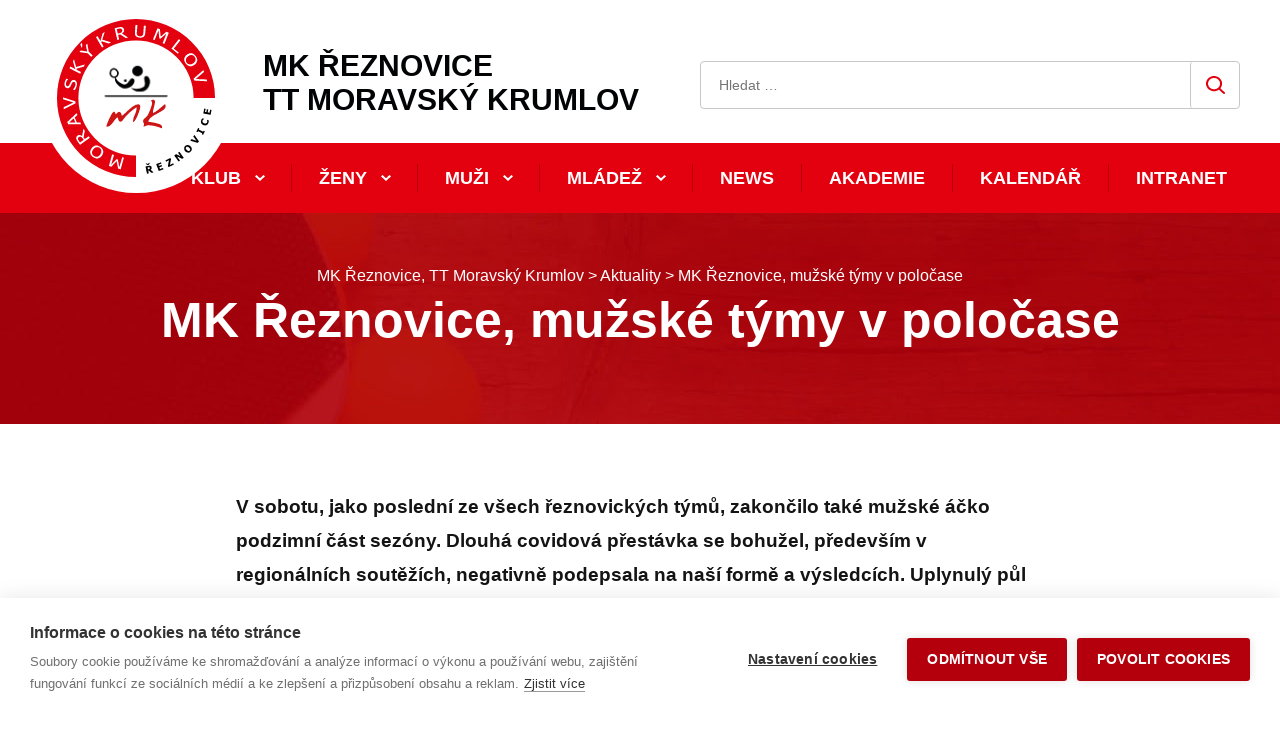

--- FILE ---
content_type: text/html; charset=UTF-8
request_url: https://www.ttmk.cz/2021/12/20/mk-reznovice-muzske-tymy-v-polocase/
body_size: 14258
content:
<!doctype html>
<html lang="cs">
<head>
	<meta charset="UTF-8">
	<meta name="viewport" content="width=device-width, initial-scale=1">
	<link rel="profile" href="https://gmpg.org/xfn/11">

	<script type="text/javascript">
	var cpm = {};
	(function(h,u,b){
	var d=h.getElementsByTagName("script")[0],e=h.createElement("script");
	e.async=true;e.src='https://cookiehub.net/c2/737ebeca.js';
	e.onload=function(){u.cookiehub.load(b);}
	d.parentNode.insertBefore(e,d);
	})(document,window,cpm);
	</script>	
	
	<script type="text/plain" data-consent="analytics">
			(function(i,s,o,g,r,a,m){i['GoogleAnalyticsObject']=r;i[r]=i[r]||function(){
				(i[r].q=i[r].q||[]).push(arguments)},i[r].l=1*new Date();a=s.createElement(o),
				m=s.getElementsByTagName(o)[0];a.async=1;a.src=g;m.parentNode.insertBefore(a,m)
			})

			(window,document,'script','//www.google-analytics.com/analytics.js','ga');
				ga('create', 'UA-193156114-1', 'auto');ga('send', 'pageview');			</script>	
	
	<title>MK Řeznovice, mužské týmy v poločase &#x2d; TT Moravský Krumlov</title>

<!-- The SEO Framework od Sybre Waaijer -->
<meta name="robots" content="max-snippet:-1,max-image-preview:standard,max-video-preview:-1" />
<meta name="description" content="Elitn&iacute; mužsk&yacute; t&yacute;m se vloni po ročn&iacute; přest&aacute;vce vr&aacute;til do ligov&yacute;ch soutěž&iacute;. Třetiligov&yacute;ch kl&aacute;n&iacute; si ale př&iacute;li&scaron; neužil, soutěže byly z&aacute;hy předčasně ukončeny." />
<meta property="og:image" content="https://www.ttmk.cz/wp-content/uploads/2021/12/WhatsApp-Image-2021-11-13-at-16.30.57.jpeg" />
<meta property="og:image:width" content="1600" />
<meta property="og:image:height" content="1200" />
<meta property="og:locale" content="cs_CZ" />
<meta property="og:type" content="article" />
<meta property="og:title" content="MK Řeznovice, mužské týmy v poločase" />
<meta property="og:description" content="Elitn&iacute; mužsk&yacute; t&yacute;m se vloni po ročn&iacute; přest&aacute;vce vr&aacute;til do ligov&yacute;ch soutěž&iacute;. Třetiligov&yacute;ch kl&aacute;n&iacute; si ale př&iacute;li&scaron; neužil, soutěže byly z&aacute;hy předčasně ukončeny. Už před pod&aacute;n&iacute;m přihl&aacute;&scaron;ek bylo jasn&eacute;&#8230;" />
<meta property="og:url" content="https://www.ttmk.cz/2021/12/20/mk-reznovice-muzske-tymy-v-polocase/" />
<meta property="og:site_name" content="TT Moravský Krumlov" />
<meta property="og:updated_time" content="2021-12-20T22:16+00:00" />
<meta property="article:published_time" content="2021-12-20T22:13+00:00" />
<meta property="article:modified_time" content="2021-12-20T22:16+00:00" />
<meta name="twitter:card" content="summary_large_image" />
<meta name="twitter:title" content="MK Řeznovice, mužské týmy v poločase" />
<meta name="twitter:description" content="Elitn&iacute; mužsk&yacute; t&yacute;m se vloni po ročn&iacute; přest&aacute;vce vr&aacute;til do ligov&yacute;ch soutěž&iacute;. Třetiligov&yacute;ch kl&aacute;n&iacute; si ale př&iacute;li&scaron; neužil, soutěže byly z&aacute;hy předčasně ukončeny. Už před pod&aacute;n&iacute;m přihl&aacute;&scaron;ek bylo jasn&eacute;&#8230;" />
<meta name="twitter:image" content="https://www.ttmk.cz/wp-content/uploads/2021/12/WhatsApp-Image-2021-11-13-at-16.30.57.jpeg" />
<link rel="canonical" href="https://www.ttmk.cz/2021/12/20/mk-reznovice-muzske-tymy-v-polocase/" />
<script type="application/ld+json">{"@context":"https://schema.org","@type":"BreadcrumbList","itemListElement":[{"@type":"ListItem","position":1,"item":{"@id":"https://www.ttmk.cz/","name":"TT Moravsk\u00fd Krumlov"}},{"@type":"ListItem","position":2,"item":{"@id":"https://www.ttmk.cz/category/nezarazene/","name":"Neza\u0159azen\u00e9"}},{"@type":"ListItem","position":3,"item":{"@id":"https://www.ttmk.cz/2021/12/20/mk-reznovice-muzske-tymy-v-polocase/","name":"MK \u0158eznovice, mu\u017esk\u00e9 t\u00fdmy v polo\u010dase"}}]}</script>
<!-- / The SEO Framework od Sybre Waaijer | 5.86ms meta | 3.49ms boot -->

<link rel='dns-prefetch' href='//www.googletagmanager.com' />
<link rel="alternate" type="application/rss+xml" title="TT Moravský Krumlov &raquo; RSS zdroj" href="https://www.ttmk.cz/feed/" />
<link rel="alternate" type="application/rss+xml" title="TT Moravský Krumlov &raquo; RSS komentářů" href="https://www.ttmk.cz/comments/feed/" />
<link rel="alternate" title="oEmbed (JSON)" type="application/json+oembed" href="https://www.ttmk.cz/wp-json/oembed/1.0/embed?url=https%3A%2F%2Fwww.ttmk.cz%2F2021%2F12%2F20%2Fmk-reznovice-muzske-tymy-v-polocase%2F" />
<link rel="alternate" title="oEmbed (XML)" type="text/xml+oembed" href="https://www.ttmk.cz/wp-json/oembed/1.0/embed?url=https%3A%2F%2Fwww.ttmk.cz%2F2021%2F12%2F20%2Fmk-reznovice-muzske-tymy-v-polocase%2F&#038;format=xml" />
<style id='wp-img-auto-sizes-contain-inline-css'>
img:is([sizes=auto i],[sizes^="auto," i]){contain-intrinsic-size:3000px 1500px}
/*# sourceURL=wp-img-auto-sizes-contain-inline-css */
</style>
<link rel='stylesheet' id='twb-open-sans-css' href='https://fonts.googleapis.com/css?family=Open+Sans%3A300%2C400%2C500%2C600%2C700%2C800&#038;display=swap&#038;ver=6.9' media='all' />
<link rel='stylesheet' id='twb-global-css' href='https://www.ttmk.cz/wp-content/plugins/wd-instagram-feed/booster/assets/css/global.css?ver=1.0.0' media='all' />
<style id='wp-emoji-styles-inline-css'>

	img.wp-smiley, img.emoji {
		display: inline !important;
		border: none !important;
		box-shadow: none !important;
		height: 1em !important;
		width: 1em !important;
		margin: 0 0.07em !important;
		vertical-align: -0.1em !important;
		background: none !important;
		padding: 0 !important;
	}
/*# sourceURL=wp-emoji-styles-inline-css */
</style>
<style id='wp-block-library-inline-css'>
:root{--wp-block-synced-color:#7a00df;--wp-block-synced-color--rgb:122,0,223;--wp-bound-block-color:var(--wp-block-synced-color);--wp-editor-canvas-background:#ddd;--wp-admin-theme-color:#007cba;--wp-admin-theme-color--rgb:0,124,186;--wp-admin-theme-color-darker-10:#006ba1;--wp-admin-theme-color-darker-10--rgb:0,107,160.5;--wp-admin-theme-color-darker-20:#005a87;--wp-admin-theme-color-darker-20--rgb:0,90,135;--wp-admin-border-width-focus:2px}@media (min-resolution:192dpi){:root{--wp-admin-border-width-focus:1.5px}}.wp-element-button{cursor:pointer}:root .has-very-light-gray-background-color{background-color:#eee}:root .has-very-dark-gray-background-color{background-color:#313131}:root .has-very-light-gray-color{color:#eee}:root .has-very-dark-gray-color{color:#313131}:root .has-vivid-green-cyan-to-vivid-cyan-blue-gradient-background{background:linear-gradient(135deg,#00d084,#0693e3)}:root .has-purple-crush-gradient-background{background:linear-gradient(135deg,#34e2e4,#4721fb 50%,#ab1dfe)}:root .has-hazy-dawn-gradient-background{background:linear-gradient(135deg,#faaca8,#dad0ec)}:root .has-subdued-olive-gradient-background{background:linear-gradient(135deg,#fafae1,#67a671)}:root .has-atomic-cream-gradient-background{background:linear-gradient(135deg,#fdd79a,#004a59)}:root .has-nightshade-gradient-background{background:linear-gradient(135deg,#330968,#31cdcf)}:root .has-midnight-gradient-background{background:linear-gradient(135deg,#020381,#2874fc)}:root{--wp--preset--font-size--normal:16px;--wp--preset--font-size--huge:42px}.has-regular-font-size{font-size:1em}.has-larger-font-size{font-size:2.625em}.has-normal-font-size{font-size:var(--wp--preset--font-size--normal)}.has-huge-font-size{font-size:var(--wp--preset--font-size--huge)}.has-text-align-center{text-align:center}.has-text-align-left{text-align:left}.has-text-align-right{text-align:right}.has-fit-text{white-space:nowrap!important}#end-resizable-editor-section{display:none}.aligncenter{clear:both}.items-justified-left{justify-content:flex-start}.items-justified-center{justify-content:center}.items-justified-right{justify-content:flex-end}.items-justified-space-between{justify-content:space-between}.screen-reader-text{border:0;clip-path:inset(50%);height:1px;margin:-1px;overflow:hidden;padding:0;position:absolute;width:1px;word-wrap:normal!important}.screen-reader-text:focus{background-color:#ddd;clip-path:none;color:#444;display:block;font-size:1em;height:auto;left:5px;line-height:normal;padding:15px 23px 14px;text-decoration:none;top:5px;width:auto;z-index:100000}html :where(.has-border-color){border-style:solid}html :where([style*=border-top-color]){border-top-style:solid}html :where([style*=border-right-color]){border-right-style:solid}html :where([style*=border-bottom-color]){border-bottom-style:solid}html :where([style*=border-left-color]){border-left-style:solid}html :where([style*=border-width]){border-style:solid}html :where([style*=border-top-width]){border-top-style:solid}html :where([style*=border-right-width]){border-right-style:solid}html :where([style*=border-bottom-width]){border-bottom-style:solid}html :where([style*=border-left-width]){border-left-style:solid}html :where(img[class*=wp-image-]){height:auto;max-width:100%}:where(figure){margin:0 0 1em}html :where(.is-position-sticky){--wp-admin--admin-bar--position-offset:var(--wp-admin--admin-bar--height,0px)}@media screen and (max-width:600px){html :where(.is-position-sticky){--wp-admin--admin-bar--position-offset:0px}}

/*# sourceURL=wp-block-library-inline-css */
</style><style id='global-styles-inline-css'>
:root{--wp--preset--aspect-ratio--square: 1;--wp--preset--aspect-ratio--4-3: 4/3;--wp--preset--aspect-ratio--3-4: 3/4;--wp--preset--aspect-ratio--3-2: 3/2;--wp--preset--aspect-ratio--2-3: 2/3;--wp--preset--aspect-ratio--16-9: 16/9;--wp--preset--aspect-ratio--9-16: 9/16;--wp--preset--color--black: #000000;--wp--preset--color--cyan-bluish-gray: #abb8c3;--wp--preset--color--white: #ffffff;--wp--preset--color--pale-pink: #f78da7;--wp--preset--color--vivid-red: #cf2e2e;--wp--preset--color--luminous-vivid-orange: #ff6900;--wp--preset--color--luminous-vivid-amber: #fcb900;--wp--preset--color--light-green-cyan: #7bdcb5;--wp--preset--color--vivid-green-cyan: #00d084;--wp--preset--color--pale-cyan-blue: #8ed1fc;--wp--preset--color--vivid-cyan-blue: #0693e3;--wp--preset--color--vivid-purple: #9b51e0;--wp--preset--gradient--vivid-cyan-blue-to-vivid-purple: linear-gradient(135deg,rgb(6,147,227) 0%,rgb(155,81,224) 100%);--wp--preset--gradient--light-green-cyan-to-vivid-green-cyan: linear-gradient(135deg,rgb(122,220,180) 0%,rgb(0,208,130) 100%);--wp--preset--gradient--luminous-vivid-amber-to-luminous-vivid-orange: linear-gradient(135deg,rgb(252,185,0) 0%,rgb(255,105,0) 100%);--wp--preset--gradient--luminous-vivid-orange-to-vivid-red: linear-gradient(135deg,rgb(255,105,0) 0%,rgb(207,46,46) 100%);--wp--preset--gradient--very-light-gray-to-cyan-bluish-gray: linear-gradient(135deg,rgb(238,238,238) 0%,rgb(169,184,195) 100%);--wp--preset--gradient--cool-to-warm-spectrum: linear-gradient(135deg,rgb(74,234,220) 0%,rgb(151,120,209) 20%,rgb(207,42,186) 40%,rgb(238,44,130) 60%,rgb(251,105,98) 80%,rgb(254,248,76) 100%);--wp--preset--gradient--blush-light-purple: linear-gradient(135deg,rgb(255,206,236) 0%,rgb(152,150,240) 100%);--wp--preset--gradient--blush-bordeaux: linear-gradient(135deg,rgb(254,205,165) 0%,rgb(254,45,45) 50%,rgb(107,0,62) 100%);--wp--preset--gradient--luminous-dusk: linear-gradient(135deg,rgb(255,203,112) 0%,rgb(199,81,192) 50%,rgb(65,88,208) 100%);--wp--preset--gradient--pale-ocean: linear-gradient(135deg,rgb(255,245,203) 0%,rgb(182,227,212) 50%,rgb(51,167,181) 100%);--wp--preset--gradient--electric-grass: linear-gradient(135deg,rgb(202,248,128) 0%,rgb(113,206,126) 100%);--wp--preset--gradient--midnight: linear-gradient(135deg,rgb(2,3,129) 0%,rgb(40,116,252) 100%);--wp--preset--font-size--small: 13px;--wp--preset--font-size--medium: 20px;--wp--preset--font-size--large: 36px;--wp--preset--font-size--x-large: 42px;--wp--preset--spacing--20: 0.44rem;--wp--preset--spacing--30: 0.67rem;--wp--preset--spacing--40: 1rem;--wp--preset--spacing--50: 1.5rem;--wp--preset--spacing--60: 2.25rem;--wp--preset--spacing--70: 3.38rem;--wp--preset--spacing--80: 5.06rem;--wp--preset--shadow--natural: 6px 6px 9px rgba(0, 0, 0, 0.2);--wp--preset--shadow--deep: 12px 12px 50px rgba(0, 0, 0, 0.4);--wp--preset--shadow--sharp: 6px 6px 0px rgba(0, 0, 0, 0.2);--wp--preset--shadow--outlined: 6px 6px 0px -3px rgb(255, 255, 255), 6px 6px rgb(0, 0, 0);--wp--preset--shadow--crisp: 6px 6px 0px rgb(0, 0, 0);}:where(.is-layout-flex){gap: 0.5em;}:where(.is-layout-grid){gap: 0.5em;}body .is-layout-flex{display: flex;}.is-layout-flex{flex-wrap: wrap;align-items: center;}.is-layout-flex > :is(*, div){margin: 0;}body .is-layout-grid{display: grid;}.is-layout-grid > :is(*, div){margin: 0;}:where(.wp-block-columns.is-layout-flex){gap: 2em;}:where(.wp-block-columns.is-layout-grid){gap: 2em;}:where(.wp-block-post-template.is-layout-flex){gap: 1.25em;}:where(.wp-block-post-template.is-layout-grid){gap: 1.25em;}.has-black-color{color: var(--wp--preset--color--black) !important;}.has-cyan-bluish-gray-color{color: var(--wp--preset--color--cyan-bluish-gray) !important;}.has-white-color{color: var(--wp--preset--color--white) !important;}.has-pale-pink-color{color: var(--wp--preset--color--pale-pink) !important;}.has-vivid-red-color{color: var(--wp--preset--color--vivid-red) !important;}.has-luminous-vivid-orange-color{color: var(--wp--preset--color--luminous-vivid-orange) !important;}.has-luminous-vivid-amber-color{color: var(--wp--preset--color--luminous-vivid-amber) !important;}.has-light-green-cyan-color{color: var(--wp--preset--color--light-green-cyan) !important;}.has-vivid-green-cyan-color{color: var(--wp--preset--color--vivid-green-cyan) !important;}.has-pale-cyan-blue-color{color: var(--wp--preset--color--pale-cyan-blue) !important;}.has-vivid-cyan-blue-color{color: var(--wp--preset--color--vivid-cyan-blue) !important;}.has-vivid-purple-color{color: var(--wp--preset--color--vivid-purple) !important;}.has-black-background-color{background-color: var(--wp--preset--color--black) !important;}.has-cyan-bluish-gray-background-color{background-color: var(--wp--preset--color--cyan-bluish-gray) !important;}.has-white-background-color{background-color: var(--wp--preset--color--white) !important;}.has-pale-pink-background-color{background-color: var(--wp--preset--color--pale-pink) !important;}.has-vivid-red-background-color{background-color: var(--wp--preset--color--vivid-red) !important;}.has-luminous-vivid-orange-background-color{background-color: var(--wp--preset--color--luminous-vivid-orange) !important;}.has-luminous-vivid-amber-background-color{background-color: var(--wp--preset--color--luminous-vivid-amber) !important;}.has-light-green-cyan-background-color{background-color: var(--wp--preset--color--light-green-cyan) !important;}.has-vivid-green-cyan-background-color{background-color: var(--wp--preset--color--vivid-green-cyan) !important;}.has-pale-cyan-blue-background-color{background-color: var(--wp--preset--color--pale-cyan-blue) !important;}.has-vivid-cyan-blue-background-color{background-color: var(--wp--preset--color--vivid-cyan-blue) !important;}.has-vivid-purple-background-color{background-color: var(--wp--preset--color--vivid-purple) !important;}.has-black-border-color{border-color: var(--wp--preset--color--black) !important;}.has-cyan-bluish-gray-border-color{border-color: var(--wp--preset--color--cyan-bluish-gray) !important;}.has-white-border-color{border-color: var(--wp--preset--color--white) !important;}.has-pale-pink-border-color{border-color: var(--wp--preset--color--pale-pink) !important;}.has-vivid-red-border-color{border-color: var(--wp--preset--color--vivid-red) !important;}.has-luminous-vivid-orange-border-color{border-color: var(--wp--preset--color--luminous-vivid-orange) !important;}.has-luminous-vivid-amber-border-color{border-color: var(--wp--preset--color--luminous-vivid-amber) !important;}.has-light-green-cyan-border-color{border-color: var(--wp--preset--color--light-green-cyan) !important;}.has-vivid-green-cyan-border-color{border-color: var(--wp--preset--color--vivid-green-cyan) !important;}.has-pale-cyan-blue-border-color{border-color: var(--wp--preset--color--pale-cyan-blue) !important;}.has-vivid-cyan-blue-border-color{border-color: var(--wp--preset--color--vivid-cyan-blue) !important;}.has-vivid-purple-border-color{border-color: var(--wp--preset--color--vivid-purple) !important;}.has-vivid-cyan-blue-to-vivid-purple-gradient-background{background: var(--wp--preset--gradient--vivid-cyan-blue-to-vivid-purple) !important;}.has-light-green-cyan-to-vivid-green-cyan-gradient-background{background: var(--wp--preset--gradient--light-green-cyan-to-vivid-green-cyan) !important;}.has-luminous-vivid-amber-to-luminous-vivid-orange-gradient-background{background: var(--wp--preset--gradient--luminous-vivid-amber-to-luminous-vivid-orange) !important;}.has-luminous-vivid-orange-to-vivid-red-gradient-background{background: var(--wp--preset--gradient--luminous-vivid-orange-to-vivid-red) !important;}.has-very-light-gray-to-cyan-bluish-gray-gradient-background{background: var(--wp--preset--gradient--very-light-gray-to-cyan-bluish-gray) !important;}.has-cool-to-warm-spectrum-gradient-background{background: var(--wp--preset--gradient--cool-to-warm-spectrum) !important;}.has-blush-light-purple-gradient-background{background: var(--wp--preset--gradient--blush-light-purple) !important;}.has-blush-bordeaux-gradient-background{background: var(--wp--preset--gradient--blush-bordeaux) !important;}.has-luminous-dusk-gradient-background{background: var(--wp--preset--gradient--luminous-dusk) !important;}.has-pale-ocean-gradient-background{background: var(--wp--preset--gradient--pale-ocean) !important;}.has-electric-grass-gradient-background{background: var(--wp--preset--gradient--electric-grass) !important;}.has-midnight-gradient-background{background: var(--wp--preset--gradient--midnight) !important;}.has-small-font-size{font-size: var(--wp--preset--font-size--small) !important;}.has-medium-font-size{font-size: var(--wp--preset--font-size--medium) !important;}.has-large-font-size{font-size: var(--wp--preset--font-size--large) !important;}.has-x-large-font-size{font-size: var(--wp--preset--font-size--x-large) !important;}
/*# sourceURL=global-styles-inline-css */
</style>

<style id='classic-theme-styles-inline-css'>
/*! This file is auto-generated */
.wp-block-button__link{color:#fff;background-color:#32373c;border-radius:9999px;box-shadow:none;text-decoration:none;padding:calc(.667em + 2px) calc(1.333em + 2px);font-size:1.125em}.wp-block-file__button{background:#32373c;color:#fff;text-decoration:none}
/*# sourceURL=/wp-includes/css/classic-themes.min.css */
</style>
<link rel='stylesheet' id='flickity-css' href='https://www.ttmk.cz/wp-content/themes/ttmk/flickity/flickity.min.css?ver=1.0.0' media='all' />
<link rel='stylesheet' id='ttmk-style-css' href='https://www.ttmk.cz/wp-content/themes/ttmk/style.css?ver=1.0.0' media='all' />
<link rel='stylesheet' id='fancybox-css' href='https://www.ttmk.cz/wp-content/plugins/easy-fancybox/fancybox/1.5.4/jquery.fancybox.css?ver=1769690846' media='screen' />
<style id='fancybox-inline-css'>
#fancybox-outer{background:#ffffff}#fancybox-content{background:#ffffff;border-color:#ffffff;color:#000000;}#fancybox-title,#fancybox-title-float-main{color:#fff}
/*# sourceURL=fancybox-inline-css */
</style>
<script src="https://www.ttmk.cz/wp-includes/js/jquery/jquery.min.js?ver=3.7.1" id="jquery-core-js"></script>
<script src="https://www.ttmk.cz/wp-includes/js/jquery/jquery-migrate.min.js?ver=3.4.1" id="jquery-migrate-js"></script>
<script src="https://www.ttmk.cz/wp-content/plugins/wd-instagram-feed/booster/assets/js/circle-progress.js?ver=1.2.2" id="twb-circle-js"></script>
<script id="twb-global-js-extra">
var twb = {"nonce":"9853848bbc","ajax_url":"https://www.ttmk.cz/wp-admin/admin-ajax.php","plugin_url":"https://www.ttmk.cz/wp-content/plugins/wd-instagram-feed/booster","href":"https://www.ttmk.cz/wp-admin/admin.php?page=twb_instagram-feed"};
var twb = {"nonce":"9853848bbc","ajax_url":"https://www.ttmk.cz/wp-admin/admin-ajax.php","plugin_url":"https://www.ttmk.cz/wp-content/plugins/wd-instagram-feed/booster","href":"https://www.ttmk.cz/wp-admin/admin.php?page=twb_instagram-feed"};
//# sourceURL=twb-global-js-extra
</script>
<script src="https://www.ttmk.cz/wp-content/plugins/wd-instagram-feed/booster/assets/js/global.js?ver=1.0.0" id="twb-global-js"></script>

<!-- Google tag (gtag.js) snippet added by Site Kit -->

<!-- Google Analytics snippet added by Site Kit -->
<script src="https://www.googletagmanager.com/gtag/js?id=G-0GZBYV8VR2" id="google_gtagjs-js" async></script>
<script id="google_gtagjs-js-after">
window.dataLayer = window.dataLayer || [];function gtag(){dataLayer.push(arguments);}
gtag("set","linker",{"domains":["www.ttmk.cz"]});
gtag("js", new Date());
gtag("set", "developer_id.dZTNiMT", true);
gtag("config", "G-0GZBYV8VR2");
//# sourceURL=google_gtagjs-js-after
</script>

<!-- End Google tag (gtag.js) snippet added by Site Kit -->
<link rel="https://api.w.org/" href="https://www.ttmk.cz/wp-json/" /><link rel="alternate" title="JSON" type="application/json" href="https://www.ttmk.cz/wp-json/wp/v2/posts/3184" /><link rel="EditURI" type="application/rsd+xml" title="RSD" href="https://www.ttmk.cz/xmlrpc.php?rsd" />
<meta name="generator" content="Site Kit by Google 1.124.0" /><link rel="icon" href="https://www.ttmk.cz/wp-content/uploads/2020/08/cropped-logo@2x-32x32.png" sizes="32x32" />
<link rel="icon" href="https://www.ttmk.cz/wp-content/uploads/2020/08/cropped-logo@2x-192x192.png" sizes="192x192" />
<link rel="apple-touch-icon" href="https://www.ttmk.cz/wp-content/uploads/2020/08/cropped-logo@2x-180x180.png" />
<meta name="msapplication-TileImage" content="https://www.ttmk.cz/wp-content/uploads/2020/08/cropped-logo@2x-270x270.png" />
</head>

<body class="wp-singular post-template-default single single-post postid-3184 single-format-standard wp-theme-ttmk no-sidebar">
<div id="page" class="site">
	<a class="skip-link screen-reader-text" href="#primary">Skip to content</a>

	<header id="masthead" class="site-header">
	  <div class="header-content">
			<div class="site-branding">
									<div class="site-title"><a href="https://www.ttmk.cz/" rel="home">MK Řeznovice<br>TT Moravský Krumlov</a></div>
								</div><!-- .site-branding -->

			<div class="searchbox">
			<form role="search" method="get" class="search-form" action="https://www.ttmk.cz/">
				<label>
					<span class="screen-reader-text">Vyhledávání</span>
					<input type="search" class="search-field" placeholder="Hledat &hellip;" value="" name="s" />
				</label>
				<input type="submit" class="search-submit" value="Hledat" />
			</form>			</div>
		</div>
		<nav id="site-navigation" class="main-navigation">
			<button class="menu-toggle" aria-controls="primary-menu" aria-expanded="false">Primary Menu</button>
			<div class="menu-hlavni-menu-container"><ul id="primary-menu" class="menu"><li id="menu-item-115" class="menu-item menu-item-type-post_type menu-item-object-page menu-item-has-children menu-item-115"><a href="https://www.ttmk.cz/o-klubu/">Klub</a>
<ul class="sub-menu">
	<li id="menu-item-14" class="menu-item menu-item-type-custom menu-item-object-custom menu-item-14"><a target="_blank" href="https://www.facebook.com/mkreznovice/">Facebook</a></li>
	<li id="menu-item-5106" class="menu-item menu-item-type-custom menu-item-object-custom menu-item-5106"><a href="https://www.instagram.com/reznovice/">Instagram</a></li>
	<li id="menu-item-5107" class="menu-item menu-item-type-custom menu-item-object-custom menu-item-5107"><a href="https://www.youtube.com/channel/UC9F43Ud7wt0nXx2_sw96LvA">YouTube</a></li>
</ul>
</li>
<li id="menu-item-136" class="menu-item menu-item-type-post_type menu-item-object-page menu-item-has-children menu-item-136"><a href="https://www.ttmk.cz/zeny/">Ženy</a>
<ul class="sub-menu">
	<li id="menu-item-997" class="menu-item menu-item-type-post_type menu-item-object-team menu-item-997"><a href="https://www.ttmk.cz/tymy/tt-moravsky-krumlov/">TT Moravský Krumlov</a></li>
	<li id="menu-item-5109" class="menu-item menu-item-type-post_type menu-item-object-team menu-item-5109"><a href="https://www.ttmk.cz/tymy/mk-reznovice-2/">MK Řeznovice</a></li>
	<li id="menu-item-996" class="menu-item menu-item-type-post_type menu-item-object-team menu-item-996"><a href="https://www.ttmk.cz/tymy/tt-moravsky-krumlov-b/">TT Moravský Krumlov B</a></li>
	<li id="menu-item-994" class="menu-item menu-item-type-post_type menu-item-object-team menu-item-994"><a href="https://www.ttmk.cz/tymy/tt-moravsky-krumlov-c/">MK Řeznovice B</a></li>
</ul>
</li>
<li id="menu-item-137" class="menu-item menu-item-type-post_type menu-item-object-page menu-item-has-children menu-item-137"><a href="https://www.ttmk.cz/muzi/">Muži</a>
<ul class="sub-menu">
	<li id="menu-item-987" class="menu-item menu-item-type-post_type menu-item-object-team menu-item-987"><a href="https://www.ttmk.cz/tymy/mk-reznovice/">MK Řeznovice</a></li>
	<li id="menu-item-180" class="menu-item menu-item-type-post_type menu-item-object-team menu-item-180"><a href="https://www.ttmk.cz/tymy/mk-reznovice-b/">MK Řeznovice B</a></li>
	<li id="menu-item-179" class="menu-item menu-item-type-post_type menu-item-object-team menu-item-179"><a href="https://www.ttmk.cz/tymy/mk-reznovice-c/">MK Řeznovice C</a></li>
	<li id="menu-item-993" class="menu-item menu-item-type-post_type menu-item-object-team menu-item-993"><a href="https://www.ttmk.cz/tymy/mk-reznovice-d/">MK Řeznovice D</a></li>
</ul>
</li>
<li id="menu-item-135" class="menu-item menu-item-type-post_type menu-item-object-page menu-item-has-children menu-item-135"><a href="https://www.ttmk.cz/mladez/">Mládež</a>
<ul class="sub-menu">
	<li id="menu-item-1149" class="menu-item menu-item-type-post_type menu-item-object-team menu-item-1149"><a href="https://www.ttmk.cz/tymy/pripravka/">Přípravka</a></li>
	<li id="menu-item-1067" class="menu-item menu-item-type-post_type menu-item-object-team menu-item-1067"><a href="https://www.ttmk.cz/tymy/u11/">U11</a></li>
	<li id="menu-item-1068" class="menu-item menu-item-type-post_type menu-item-object-team menu-item-1068"><a href="https://www.ttmk.cz/tymy/u13/">U13</a></li>
	<li id="menu-item-1069" class="menu-item menu-item-type-post_type menu-item-object-team menu-item-1069"><a href="https://www.ttmk.cz/tymy/u15/">U15</a></li>
	<li id="menu-item-1070" class="menu-item menu-item-type-post_type menu-item-object-team menu-item-1070"><a href="https://www.ttmk.cz/tymy/u18/">U17</a></li>
	<li id="menu-item-2028" class="menu-item menu-item-type-post_type menu-item-object-team menu-item-2028"><a href="https://www.ttmk.cz/tymy/u19/">U19</a></li>
	<li id="menu-item-1071" class="menu-item menu-item-type-post_type menu-item-object-team menu-item-1071"><a href="https://www.ttmk.cz/tymy/u21/">U21</a></li>
</ul>
</li>
<li id="menu-item-101" class="menu-item menu-item-type-post_type menu-item-object-page menu-item-101"><a href="https://www.ttmk.cz/aktuality/">News</a></li>
<li id="menu-item-5428" class="menu-item menu-item-type-post_type menu-item-object-page menu-item-5428"><a target="_blank" href="https://www.ttmk.cz/akademie/">Akademie</a></li>
<li id="menu-item-1055" class="menu-item menu-item-type-post_type menu-item-object-page menu-item-1055"><a href="https://www.ttmk.cz/klubovy-kalendar/">Kalendář</a></li>
<li id="menu-item-4495" class="menu-item menu-item-type-custom menu-item-object-custom menu-item-4495"><a target="_blank" href="https://ttmk.trial.eos.cz/login">Intranet</a></li>
</ul></div>		</nav><!-- #site-navigation -->
	</header><!-- #masthead -->

	<main id="primary" class="site-main">

		
<article id="post-3184" class="post-3184 post type-post status-publish format-standard has-post-thumbnail hentry category-nezarazene">
	<header class="entry-header">
		<div class="breadcrumbs" itemscope="" itemtype="https://schema.org/BreadcrumbList">
			<span property="itemListElement" typeof="ListItem">
				<a property="item" typeof="WebPage" title="Přejít na MK Řeznovice, TT Moravský Krumlov." href="https://www.ttmk.cz/" class="home"><span property="name">MK Řeznovice, TT Moravský Krumlov</span></a>
				<meta property="position" content="1"></span> &gt; <span property="itemListElement" typeof="ListItem">
				<a property="item" typeof="WebPage" title="Přejít na Aktuality" href="https://www.ttmk.cz/aktuality" class=""><span property="name">Aktuality</span></a>
				<meta property="position" content="2"></span> &gt; <span property="itemListElement" typeof="ListItem">
				<span property="name" class="post post-page current-item">MK Řeznovice, mužské týmy v poločase</span><meta property="url" content="https://www.ttmk.cz/2021/12/20/mk-reznovice-muzske-tymy-v-polocase/">
				<meta property="position" content="3"></span>
		</div>
		<h1 class="entry-title">MK Řeznovice, mužské týmy v poločase</h1>	</header><!-- .entry-header -->
	<div class="entry-content">
		<div class="post_tags"></div>	  <div class="perex">V sobotu, jako poslední ze všech řeznovických týmů, zakončilo také mužské áčko podzimní část sezóny.  Dlouhá covidová přestávka se bohužel, především v regionálních soutěžích, negativně podepsala na naší formě a výsledcích. Uplynulý půl rok nepatřil k našim nejvydařenějším. V následujících odstavcích se na jednotlivé týmy podíváme blíže...</div>
		<p>Elitní mužský tým se vloni po roční přestávce vrátil do ligových soutěží. Třetiligových klání si ale příliš neužil, soutěže byly záhy předčasně ukončeny. Už před podáním přihlášek bylo jasné, že se minimálně v úvodu sezóny nebudeme moci spolehnout na výkony naší opory Aleše Horáka. Protože adekvátní náhrada do Krumlova nedorazila, rozhodli jsme se na poslední chvíli postoupit ligovou licenci do Znojma. A zdá se, že to bylo rozumné rozhodnutí.</p>
<p>Z plánované jízdy za vítězstvím a postupem zpět jsme plynule přešaltrovali do boje o záchranu v jihomoravské Divizi. Z patnácti týmů jich totiž letos sestoupí pravděpodobně osm, tj. více než polovina startovního pole. Ve čtrnácti utkáních podzimní části jsme si připsali osm výher, čtyři porážky a také dvě trošku zbytečné remízy v Ratíškovicích a Hlubočanech. Po polovině nám tak patří až sedmé, tj. první nesestupové místo. Na osmé Blansko máme náskok čtyř bodů a horší vzájemný zápas.</p>
<p><strong>Jednoznačným lídrem týmu je David Musil,</strong> <strong>který patří </strong>s úspěšností přes 80% <strong>k nejlepším hráčům soutěže</strong>. Pravidelně se daří bodovat také Elišce Šedové a Jindřichu Bílovi. V několika zápasech týmu svými body pomohl také ze Znojma hostující Matouš Vybíral. Trošku za očekáváním zatím zůstává Martin Maštera, po listopadovém návratu do sestavy se zatím nedaří ani Aleši Horákovi. Před námi je ale ještě celá druhá polovina a všichni věříme, že naše výkony půjdou vzhůru. Do sestavy by se měl pomalu vrátit na podzim zdravotně indisponovaný Lukáš Pečinka. <strong>K</strong><strong> obratu k lepšímu by měl pomoci také z Ivančic se vracející patriot Libor Štěpán.</strong></p>
<p><strong>O poznání lépe se vede oběma našim týmům v krajských soutěžích! </strong></p>
<p><strong>Béčko se v KS I. třídy opírá především o výkony dvojice Martin Maštera &#8211; Vojtěch Lehocký</strong>. Oba naši hráči si drží úspěšnost nad hranicí 70% a patří k nejlepším v soutěži. Na dalších pozicích se střídají Lukáš Rotrekl, Adam Lustig a František Dohnal. V několika klíčových zápasech týmu vypomohl také Jindřich Bíla. Výsledkem je průběžné druhé místo s pětibodovou ztrátou na zatím suverénní Šošůvku. Souboj obou vedoucích celků je na programu v předehrávce prvního kola už v sobotu 8. ledna.</p>
<p><strong>Céčko je v KS II. třídy zatím suverénní.</strong> Jedinou bodovou ztrátu si připsalo až v posledním podzimním kole proti Komořanům. Na druhé Svatobořice má v průběžné tabulce čtyřbodový náskok. Potěšující je, že <strong>kostrou tohoto týmu jsou mladí odchovanci našeho klubu Vojtěch Lehocký, Adam Lustig a František Dohnal.</strong> Všichni tři junioři mají v soutěži výrazně pozitivní bilanci a v individuálních statistikách patří k nejlepším. Svými bohatými zkušenostmi je doplňují matadoři Lubomír Netolička a Jindřich Jedlička, stejně jako letní ruská posila Vladimir Telitsyn.</p>
<p><strong>O poznání horší pozici mají naše týmy v regionálních soutěžích.</strong> V Okresním přeboru I. třídy patří našim &#8222;D&#8220; a &#8222;E&#8220; týmům po polovině poslední dvě příčky. Boj o záchranu alespoň jednoho z míst mezi regionální elitou tak bude ještě velmi náročný. Výstižné pro situaci našich družstev je také jméno prozatím nejúspěšnějšího hráče. Tím je šestnáctiletý Adam Radkovský, kmenový hráč &#8222;géčka&#8220; startujícího ve třetí regionální třídě. Za očekáváním zatím zůstává tradiční lídr &#8222;déčka&#8220; Tomáš Striegler, u něhož jsme si v minulosti zvykli na výraznější bodový přísun. Příliš se nedaří ani ostatním, přes padesátiprocentní hranici se na podzim přehoupli pouze Pavel Brzkovský s Jindřichem Jedličkou. Oba ale zatím odehráli jen několik utkání. <strong>Nezbývá než vstoupit do odvet s pokorou a odhodláním nepříznivý vývoj zvrátit!</strong></p>
<p><strong>O moc veselejší není ani pohled na tabulku OP2.</strong> Naše &#8222;éčko&#8220; se s jedinou výhrou po polovině soutěže krčí na předposledním místě tabulky. Nejlepšími hráči týmu jsou prozatím Pavel Kuchařík s Liborem Uhliarem. Ztráta na desátou Tvarožnou je minimální, nezbývá než bojovat!!</p>
<p><strong>V Okresním přeboru III. třídy zatím prožívá svou nejlepší sezónu řeznovické &#8222;háčko&#8220;.</strong> Po polovině soutěže je zatím stále ve hře o postup. Ztráta na vedoucí Nové Bránice ale narostla už na pět bodů. Nejlepším hráčem týmu je celkově šestý Marek Hájek. Pozitivní bilanci si zatím drží také Tomáš Missbach, Vladimír Kroutil a Tomáš Makovický. Opačné starosti má zatím náš druhý tým. &#8222;Géčko&#8220; pod vedením Josefa Závišky posbíralo ve dvanácti utkáních tři výhry a patří mu průběžné deváté místo. V sestavě dostávají spoustu příležitostí mladí hráči v čele s jedničkou týmu Adamem Radkovským. První zkušenosti s dospělým stolním tenisem sbírají také Daniel Pop, Jan Artim a lehce lajdající Karel Petržilka.</p>
<p>Svého zástupce máme také v Okresní soutěži. Náš <strong>I-tým se prozatím drží na výborném druhém místě</strong>, když dokázal vyhrát hned osm z deseti podzimních utkání. Na zatím stoprocentního lídra z Ořechova aktuálně ztrácí pět bodů. Nejúspěšnějším hráčem družstva je devadesátiprocentní Tomáš Makovický. Výrazně pozitivní bilanci mají také další hráči v čele s Radkem Šimečkem a Pyrochtovskou dvojicí David &amp; Lubomír.</p>
<p><strong>Pomalu se blíží Vánoce, svátky klidu a míru. Odpočiňme si, užijme si v těchto dnech volný čas strávený s našimi nejbližšími a načerpejme  novou energii a elán do nadcházejících bojů!</strong></p>
<p>#MKjede</p>
		<div class="datum">20. 12. 2021</div>
	</div><!-- .entry-content -->

</article><!-- #post-3184 -->


		<div class="aktuality-homepage"><div class="inside"><h2>Další aktuality</h2> <div class="aktualita-item">
					<a href="https://www.ttmk.cz/2025/10/18/vitezny-vstup-do-extraligy-2/" title="Vítězný vstup do Extraligy" class="image">
						<img width="281" height="157" src="https://www.ttmk.cz/wp-content/uploads/2025/10/20251018_140111-281x157.jpg" class="attachment-teaser size-teaser" alt="" decoding="async" loading="lazy" srcset="https://www.ttmk.cz/wp-content/uploads/2025/10/20251018_140111-281x157.jpg 281w, https://www.ttmk.cz/wp-content/uploads/2025/10/20251018_140111-640x360.jpg 640w, https://www.ttmk.cz/wp-content/uploads/2025/10/20251018_140111-462x260.jpg 462w" sizes="auto, (max-width: 281px) 100vw, 281px" />
					</a>
					<div class="aktualita-content">
						<h3><a href="https://www.ttmk.cz/2025/10/18/vitezny-vstup-do-extraligy-2/" title="Vítězný vstup do Extraligy" class="image">Vítězný vstup do Extraligy</a></h3>
						18. 10. 2025
					</div>
				</div> <div class="aktualita-item">
					<a href="https://www.ttmk.cz/2025/10/01/o-pohar-mesta-moravsky-krumlov/" title="O pohár města Moravský Krumlov" class="image">
						<img width="281" height="157" src="https://www.ttmk.cz/wp-content/uploads/2025/10/Obrazek-WhatsApp-2025-10-01-v-10.55.52_ac118216-e1759309650749-281x157.jpg" class="attachment-teaser size-teaser" alt="" decoding="async" loading="lazy" srcset="https://www.ttmk.cz/wp-content/uploads/2025/10/Obrazek-WhatsApp-2025-10-01-v-10.55.52_ac118216-e1759309650749-281x157.jpg 281w, https://www.ttmk.cz/wp-content/uploads/2025/10/Obrazek-WhatsApp-2025-10-01-v-10.55.52_ac118216-e1759309650749-640x360.jpg 640w, https://www.ttmk.cz/wp-content/uploads/2025/10/Obrazek-WhatsApp-2025-10-01-v-10.55.52_ac118216-e1759309650749-462x260.jpg 462w" sizes="auto, (max-width: 281px) 100vw, 281px" />
					</a>
					<div class="aktualita-content">
						<h3><a href="https://www.ttmk.cz/2025/10/01/o-pohar-mesta-moravsky-krumlov/" title="O pohár města Moravský Krumlov" class="image">O pohár města Moravský Krumlov</a></h3>
						1. 10. 2025
					</div>
				</div> <div class="aktualita-item">
					<a href="https://www.ttmk.cz/2025/09/14/dva-bronzy-z-prahy/" title="Dva bronzy z Prahy" class="image">
						<img width="281" height="157" src="https://www.ttmk.cz/wp-content/uploads/2025/09/20250914_184102-rotated-e1757885020560-281x157.jpg" class="attachment-teaser size-teaser" alt="" decoding="async" loading="lazy" srcset="https://www.ttmk.cz/wp-content/uploads/2025/09/20250914_184102-rotated-e1757885020560-281x157.jpg 281w, https://www.ttmk.cz/wp-content/uploads/2025/09/20250914_184102-rotated-e1757885020560-640x360.jpg 640w, https://www.ttmk.cz/wp-content/uploads/2025/09/20250914_184102-rotated-e1757885020560-462x260.jpg 462w" sizes="auto, (max-width: 281px) 100vw, 281px" />
					</a>
					<div class="aktualita-content">
						<h3><a href="https://www.ttmk.cz/2025/09/14/dva-bronzy-z-prahy/" title="Dva bronzy z Prahy" class="image">Dva bronzy z Prahy</a></h3>
						14. 9. 2025
					</div>
				</div> <div class="aktualita-item">
					<a href="https://www.ttmk.cz/2025/09/10/prazakum-tem-je-tu-hej/" title="Pražákům těm je tu hej" class="image">
						<img width="281" height="157" src="https://www.ttmk.cz/wp-content/uploads/2025/09/prazaci-e1757496870164-281x157.jpg" class="attachment-teaser size-teaser" alt="" decoding="async" loading="lazy" srcset="https://www.ttmk.cz/wp-content/uploads/2025/09/prazaci-e1757496870164-281x157.jpg 281w, https://www.ttmk.cz/wp-content/uploads/2025/09/prazaci-e1757496870164-640x360.jpg 640w, https://www.ttmk.cz/wp-content/uploads/2025/09/prazaci-e1757496870164-462x260.jpg 462w" sizes="auto, (max-width: 281px) 100vw, 281px" />
					</a>
					<div class="aktualita-content">
						<h3><a href="https://www.ttmk.cz/2025/09/10/prazakum-tem-je-tu-hej/" title="Pražákům těm je tu hej" class="image">Pražákům těm je tu hej</a></h3>
						10. 9. 2025
					</div>
				</div><a href="/aktuality" class="more">Všechny aktuality</a></div></div>
		<section id="black-studio-tinymce-2" class="widget widget_black_studio_tinymce"><h2 class="widget-title">Partneři</h2><div class="textwidget"><ul>
<li><img class="alignnone size-large wp-image-5353" src="https://www.ttmk.cz/wp-content/uploads/2023/10/logo-Jmk-1024x576.jpg" alt="" width="640" height="360" /></li>
<li><a href="http://www.hanys.cz/"><img class="alignnone wp-image-54" src="https://www.ttmk.cz/wp-content/uploads/2020/08/hanys.png" alt="" width="135" height="41" /></a></li>
<li><a href="http://maslovetrubicky.cz/"><img class="alignnone wp-image-57" src="https://www.ttmk.cz/wp-content/uploads/2022/10/logo-jen-MT04.jpg" alt="" width="133" height="66" /></a></li>
<li><a href="http://www.hotelrysavy.cz/"><img class="alignnone size-medium wp-image-61" src="https://www.ttmk.cz/wp-content/uploads/2020/08/hotelrysavy.png" alt="" width="91" height="91" /></a></li>
<li><a href="http://www.solnet.cz/"><img class="alignnone size-medium wp-image-53" src="https://www.ttmk.cz/wp-content/uploads/2020/08/solnet.png" alt="" width="136" height="75" /></a></li>
<li><a href="http://www.makovicky.cz/"><img class="alignnone wp-image-55" src="https://www.ttmk.cz/wp-content/uploads/2022/10/logo-Makovicky.png" alt="" width="133" height="126" /></a></li>
<li><img class="alignnone wp-image-913 " src="https://www.ttmk.cz/wp-content/uploads/2025/06/csp-logo.png" alt="" width="144" height="58" /></li>
<li><a href="http://www.ryant.cz/"><img class="alignnone size-medium wp-image-56" src="https://www.ttmk.cz/wp-content/uploads/2020/08/ryant.png" alt="" width="130" height="43" /></a></li>
<li><a href="http://www.mkrumlov.cz/"><img class="alignnone size-medium wp-image-52" src="https://www.ttmk.cz/wp-content/uploads/2024/12/Logo-Barevne-1024x380.jpeg" alt="" width="131" height="91" /></a></li>
<li><a href="http://www.prefa.cz/"><img class="alignnone size-medium wp-image-60" src="https://www.ttmk.cz/wp-content/uploads/2020/08/prefa.png" alt="" width="132" height="34" /></a></li>
<li><a href="http://www.medirol.cz/"><img class="alignnone size-full wp-image-50" src="https://www.ttmk.cz/wp-content/uploads/2025/06/Medirol-RGB.jpg" alt="" width="150" height="84" /></a></li>
<li><img class="alignnone size-large wp-image-5354" src="https://www.ttmk.cz/wp-content/uploads/2023/10/butterfly-1024x769.png" alt="" width="128" height="481" /></li>
</ul>
</div></section>
	</main><!-- #main -->


	<footer id="colophon" class="site-footer">
		<div class="site-info">
			<div class="footer-logo"><a href="https://www.ttmk.cz/" rel="home">MK Řeznovice, TT Moravský Krumlov</a></div>
			<section id="nav_menu-2" class="widget widget_nav_menu"><div class="widget-title">Navigace</div><div class="menu-zajimave-weby-container"><ul id="menu-zajimave-weby" class="menu"><li id="menu-item-22" class="menu-item menu-item-type-custom menu-item-object-custom menu-item-22"><a href="https://www.vsenastolnitenis.cz/">vše|na|stolní|tenis|cz</a></li>
<li id="menu-item-23" class="menu-item menu-item-type-custom menu-item-object-custom menu-item-23"><a href="https://www.ping-pong.tv/">Portál PING-PONG.TV</a></li>
<li id="menu-item-24" class="menu-item menu-item-type-custom menu-item-object-custom menu-item-24"><a href="https://www.ping-pong.cz/">Česká asociace stolního tenisu</a></li>
<li id="menu-item-25" class="menu-item menu-item-type-custom menu-item-object-custom menu-item-25"><a href="http://jmsst.stolnitenis.net/">Jihomoravský svaz stolního tenisu</a></li>
<li id="menu-item-26" class="menu-item menu-item-type-custom menu-item-object-custom menu-item-26"><a href="https://stis.ping-pong.cz/">Výsledkový portál STIS</a></li>
<li id="menu-item-27" class="menu-item menu-item-type-custom menu-item-object-custom menu-item-27"><a href="https://www.elost.cz/">Nový žebříček ELOST</a></li>
</ul></div></section><section id="text-2" class="widget widget_text"><div class="widget-title">MK Řeznovice</div>			<div class="textwidget"><p>MK Řeznovice, oddíl stolního tenisu<br />
Sportovního klubu Řeznovice, z.s.<br />
Řeznovice č.ev. 42<br />
664 91 Ivančice<br />
IČ: 093 31 654<br />
číslo účtu: 4292423002/5500<br />
e-mail: <a href="mailto:info@mkreznovice.cz">info@mkreznovice.cz</a></p>
</div>
		</section><section id="text-6" class="widget widget_text"><div class="widget-title">TT Moravský Krumlov</div>			<div class="textwidget"><p>TT Moravský Krumlov<br />
, z.s.<br />
Zahradní 281<br />
672 01 Moravský Krumlov<br />
IČ: <span class="nowrap">083 12 681</span><br />
číslo účtu: 4715983002/5500<br />
e-mail: <a href="mailto:info@mkreznovice.cz">info@mkreznovice.cz</a></p>
</div>
		</section><section id="nav_menu-3" class="widget widget_nav_menu"><div class="widget-title">Zajímavé weby</div><div class="menu-zajimave-weby-container"><ul id="menu-zajimave-weby-1" class="menu"><li class="menu-item menu-item-type-custom menu-item-object-custom menu-item-22"><a href="https://www.vsenastolnitenis.cz/">vše|na|stolní|tenis|cz</a></li>
<li class="menu-item menu-item-type-custom menu-item-object-custom menu-item-23"><a href="https://www.ping-pong.tv/">Portál PING-PONG.TV</a></li>
<li class="menu-item menu-item-type-custom menu-item-object-custom menu-item-24"><a href="https://www.ping-pong.cz/">Česká asociace stolního tenisu</a></li>
<li class="menu-item menu-item-type-custom menu-item-object-custom menu-item-25"><a href="http://jmsst.stolnitenis.net/">Jihomoravský svaz stolního tenisu</a></li>
<li class="menu-item menu-item-type-custom menu-item-object-custom menu-item-26"><a href="https://stis.ping-pong.cz/">Výsledkový portál STIS</a></li>
<li class="menu-item menu-item-type-custom menu-item-object-custom menu-item-27"><a href="https://www.elost.cz/">Nový žebříček ELOST</a></li>
</ul></div></section>		</div><!-- .site-info -->
	</footer><!-- #colophon -->
	<div class="copy">
		<div class="copy-content">
			<span>Veškerá práva vyhrazena &copy; 2026</span>
			<span>Web zpracoval <a href="https://www.polzer.cz/wordpress" title="Tvorba webu, WordPress" target="_blank">Jan Polzer</a></span>
		</div>
	</div>
</div><!-- #page -->

<script type="speculationrules">
{"prefetch":[{"source":"document","where":{"and":[{"href_matches":"/*"},{"not":{"href_matches":["/wp-*.php","/wp-admin/*","/wp-content/uploads/*","/wp-content/*","/wp-content/plugins/*","/wp-content/themes/ttmk/*","/*\\?(.+)"]}},{"not":{"selector_matches":"a[rel~=\"nofollow\"]"}},{"not":{"selector_matches":".no-prefetch, .no-prefetch a"}}]},"eagerness":"conservative"}]}
</script>
<script src="https://www.ttmk.cz/wp-content/themes/ttmk/js/navigation.js?ver=1.0.0" id="ttmk-navigation-js"></script>
<script src="https://www.ttmk.cz/wp-content/themes/ttmk/flickity/flickity.pkgd.min.js?ver=1.0.0" id="flickity-js"></script>
<script src="https://www.ttmk.cz/wp-content/themes/ttmk/js/InstagramFeed.min.js?ver=1.0.0" id="instagram-js"></script>
<script src="https://www.ttmk.cz/wp-content/themes/ttmk/js/scripts.js?ver=1.0.0" id="ttmk-scripts-js"></script>
<script src="https://www.ttmk.cz/wp-content/plugins/easy-fancybox/fancybox/1.5.4/jquery.fancybox.js?ver=1769690846" id="jquery-fancybox-js"></script>
<script id="jquery-fancybox-js-after">
var fb_timeout, fb_opts={'autoScale':true,'showCloseButton':true,'width':560,'height':340,'margin':20,'padding':10,'centerOnScroll':false,'enableEscapeButton':true,'speedIn':300,'speedOut':300,'overlayShow':true,'hideOnOverlayClick':true,'overlayColor':'#000','overlayOpacity':0.6,'minViewportWidth':320,'minVpHeight':320 };
if(typeof easy_fancybox_handler==='undefined'){
var easy_fancybox_handler=function(){
jQuery([".nolightbox","a.wp-block-file__button","a.pin-it-button","a[href*='pinterest.com\/pin\/create']","a[href*='facebook.com\/share']","a[href*='twitter.com\/share']"].join(',')).addClass('nofancybox');
jQuery('a.fancybox-close').on('click',function(e){e.preventDefault();jQuery.fancybox.close()});
/* IMG */
						var unlinkedImageBlocks=jQuery(".wp-block-image > img:not(.nofancybox)");
						unlinkedImageBlocks.wrap(function() {
							var href = jQuery( this ).attr( "src" );
							return "<a href='" + href + "'></a>";
						});
var fb_IMG_select=jQuery('a[href*=".jpg" i]:not(.nofancybox,li.nofancybox>a),area[href*=".jpg" i]:not(.nofancybox),a[href*=".png" i]:not(.nofancybox,li.nofancybox>a),area[href*=".png" i]:not(.nofancybox),a[href*=".webp" i]:not(.nofancybox,li.nofancybox>a),area[href*=".webp" i]:not(.nofancybox),a[href*=".jpeg" i]:not(.nofancybox,li.nofancybox>a),area[href*=".jpeg" i]:not(.nofancybox)');
fb_IMG_select.addClass('fancybox image');
var fb_IMG_sections=jQuery('.gallery,.wp-block-gallery,.tiled-gallery,.wp-block-jetpack-tiled-gallery');
fb_IMG_sections.each(function(){jQuery(this).find(fb_IMG_select).attr('rel','gallery-'+fb_IMG_sections.index(this));});
jQuery('a.fancybox,area.fancybox,.fancybox>a').each(function(){jQuery(this).fancybox(jQuery.extend(true,{},fb_opts,{'transition':'elastic','transitionIn':'elastic','transitionOut':'elastic','opacity':false,'hideOnContentClick':false,'titleShow':true,'titlePosition':'over','titleFromAlt':true,'showNavArrows':true,'enableKeyboardNav':true,'cyclic':false,'mouseWheel':'true','changeSpeed':250,'changeFade':300}))});
};};
var easy_fancybox_auto=function(){setTimeout(function(){jQuery('a#fancybox-auto,#fancybox-auto>a').first().trigger('click')},1000);};
jQuery(easy_fancybox_handler);jQuery(document).on('post-load',easy_fancybox_handler);
jQuery(easy_fancybox_auto);
//# sourceURL=jquery-fancybox-js-after
</script>
<script src="https://www.ttmk.cz/wp-content/plugins/easy-fancybox/vendor/jquery.easing.js?ver=1.4.1" id="jquery-easing-js"></script>
<script src="https://www.ttmk.cz/wp-content/plugins/easy-fancybox/vendor/jquery.mousewheel.js?ver=3.1.13" id="jquery-mousewheel-js"></script>
<script id="wp-emoji-settings" type="application/json">
{"baseUrl":"https://s.w.org/images/core/emoji/17.0.2/72x72/","ext":".png","svgUrl":"https://s.w.org/images/core/emoji/17.0.2/svg/","svgExt":".svg","source":{"concatemoji":"https://www.ttmk.cz/wp-includes/js/wp-emoji-release.min.js?ver=6.9"}}
</script>
<script type="module">
/*! This file is auto-generated */
const a=JSON.parse(document.getElementById("wp-emoji-settings").textContent),o=(window._wpemojiSettings=a,"wpEmojiSettingsSupports"),s=["flag","emoji"];function i(e){try{var t={supportTests:e,timestamp:(new Date).valueOf()};sessionStorage.setItem(o,JSON.stringify(t))}catch(e){}}function c(e,t,n){e.clearRect(0,0,e.canvas.width,e.canvas.height),e.fillText(t,0,0);t=new Uint32Array(e.getImageData(0,0,e.canvas.width,e.canvas.height).data);e.clearRect(0,0,e.canvas.width,e.canvas.height),e.fillText(n,0,0);const a=new Uint32Array(e.getImageData(0,0,e.canvas.width,e.canvas.height).data);return t.every((e,t)=>e===a[t])}function p(e,t){e.clearRect(0,0,e.canvas.width,e.canvas.height),e.fillText(t,0,0);var n=e.getImageData(16,16,1,1);for(let e=0;e<n.data.length;e++)if(0!==n.data[e])return!1;return!0}function u(e,t,n,a){switch(t){case"flag":return n(e,"\ud83c\udff3\ufe0f\u200d\u26a7\ufe0f","\ud83c\udff3\ufe0f\u200b\u26a7\ufe0f")?!1:!n(e,"\ud83c\udde8\ud83c\uddf6","\ud83c\udde8\u200b\ud83c\uddf6")&&!n(e,"\ud83c\udff4\udb40\udc67\udb40\udc62\udb40\udc65\udb40\udc6e\udb40\udc67\udb40\udc7f","\ud83c\udff4\u200b\udb40\udc67\u200b\udb40\udc62\u200b\udb40\udc65\u200b\udb40\udc6e\u200b\udb40\udc67\u200b\udb40\udc7f");case"emoji":return!a(e,"\ud83e\u1fac8")}return!1}function f(e,t,n,a){let r;const o=(r="undefined"!=typeof WorkerGlobalScope&&self instanceof WorkerGlobalScope?new OffscreenCanvas(300,150):document.createElement("canvas")).getContext("2d",{willReadFrequently:!0}),s=(o.textBaseline="top",o.font="600 32px Arial",{});return e.forEach(e=>{s[e]=t(o,e,n,a)}),s}function r(e){var t=document.createElement("script");t.src=e,t.defer=!0,document.head.appendChild(t)}a.supports={everything:!0,everythingExceptFlag:!0},new Promise(t=>{let n=function(){try{var e=JSON.parse(sessionStorage.getItem(o));if("object"==typeof e&&"number"==typeof e.timestamp&&(new Date).valueOf()<e.timestamp+604800&&"object"==typeof e.supportTests)return e.supportTests}catch(e){}return null}();if(!n){if("undefined"!=typeof Worker&&"undefined"!=typeof OffscreenCanvas&&"undefined"!=typeof URL&&URL.createObjectURL&&"undefined"!=typeof Blob)try{var e="postMessage("+f.toString()+"("+[JSON.stringify(s),u.toString(),c.toString(),p.toString()].join(",")+"));",a=new Blob([e],{type:"text/javascript"});const r=new Worker(URL.createObjectURL(a),{name:"wpTestEmojiSupports"});return void(r.onmessage=e=>{i(n=e.data),r.terminate(),t(n)})}catch(e){}i(n=f(s,u,c,p))}t(n)}).then(e=>{for(const n in e)a.supports[n]=e[n],a.supports.everything=a.supports.everything&&a.supports[n],"flag"!==n&&(a.supports.everythingExceptFlag=a.supports.everythingExceptFlag&&a.supports[n]);var t;a.supports.everythingExceptFlag=a.supports.everythingExceptFlag&&!a.supports.flag,a.supports.everything||((t=a.source||{}).concatemoji?r(t.concatemoji):t.wpemoji&&t.twemoji&&(r(t.twemoji),r(t.wpemoji)))});
//# sourceURL=https://www.ttmk.cz/wp-includes/js/wp-emoji-loader.min.js
</script>

</body>
</html>


--- FILE ---
content_type: text/css
request_url: https://www.ttmk.cz/wp-content/themes/ttmk/style.css?ver=1.0.0
body_size: 12568
content:
/*!
Theme Name: ttmk
Theme URI: http://underscores.me/
Author: Jan Polzer
Author URI: https://www.polzer.cz/
Description: TTMK Theme
Version: 1.0.0
Tested up to: 5.4
Requires PHP: 5.6
License: GNU General Public License v2 or later
License URI: LICENSE
Text Domain: ttmk
Tags: custom-background, custom-logo, custom-menu, featured-images, threaded-comments, translation-ready

This theme, like WordPress, is licensed under the GPL.
Use it to make something cool, have fun, and share what you've learned.

ttmk is based on Underscores https://underscores.me/, (C) 2012-2020 Automattic, Inc.
Underscores is distributed under the terms of the GNU GPL v2 or later.

Normalizing styles have been helped along thanks to the fine work of
Nicolas Gallagher and Jonathan Neal https://necolas.github.io/normalize.css/
*/

/*--------------------------------------------------------------
>>> TABLE OF CONTENTS:
----------------------------------------------------------------
# Generic
	- Normalize
	- Box sizing
# Base
	- Typography
	- Elements
	- Links
	- Forms
## Layouts
# Components
	- Navigation
	- Posts and pages
	- Comments
	- Widgets
	- Media
	- Captions
	- Galleries
# plugins
	- Jetpack infinite scroll
# Utilities
	- Accessibility
	- Alignments

--------------------------------------------------------------*/

/*--------------------------------------------------------------
# Generic
--------------------------------------------------------------*/

/* Normalize
--------------------------------------------- */

/*! normalize.css v8.0.1 | MIT License | github.com/necolas/normalize.css */

/* Document
	 ========================================================================== */

/**
 * 1. Correct the line height in all browsers.
 * 2. Prevent adjustments of font size after orientation changes in iOS.
 */
html {
	line-height: 1.15;
	-webkit-text-size-adjust: 100%;
}

/* Sections
	 ========================================================================== */

/**
 * Remove the margin in all browsers.
 */
body {
	margin: 0;
}

/**
 * Render the `main` element consistently in IE.
 */
main {
	display: block;
}

/**
 * Correct the font size and margin on `h1` elements within `section` and
 * `article` contexts in Chrome, Firefox, and Safari.
 */
h1 {
	font-size: 2em;
	margin: 0.67em 0;
}

/* Grouping content
	 ========================================================================== */

/**
 * 1. Add the correct box sizing in Firefox.
 * 2. Show the overflow in Edge and IE.
 */
hr {
	box-sizing: content-box;
	height: 0;
	overflow: visible;
}

/**
 * 1. Correct the inheritance and scaling of font size in all browsers.
 * 2. Correct the odd `em` font sizing in all browsers.
 */
pre {
	font-family: monospace, monospace;
	font-size: 1em;
}

/* Text-level semantics
	 ========================================================================== */

/**
 * Remove the gray background on active links in IE 10.
 */
a {
	background-color: transparent;
}

/**
 * 1. Remove the bottom border in Chrome 57-
 * 2. Add the correct text decoration in Chrome, Edge, IE, Opera, and Safari.
 */
abbr[title] {
	border-bottom: none;
	text-decoration: underline;
	text-decoration: underline dotted;
}

/**
 * Add the correct font weight in Chrome, Edge, and Safari.
 */
b,
strong {
	font-weight: bolder;
}

/**
 * 1. Correct the inheritance and scaling of font size in all browsers.
 * 2. Correct the odd `em` font sizing in all browsers.
 */
code,
kbd,
samp {
	font-family: monospace, monospace;
	font-size: 1em;
}

/**
 * Add the correct font size in all browsers.
 */
small {
	font-size: 80%;
}

/**
 * Prevent `sub` and `sup` elements from affecting the line height in
 * all browsers.
 */
sub,
sup {
	font-size: 75%;
	line-height: 0;
	position: relative;
	vertical-align: baseline;
}

sub {
	bottom: -0.25em;
}

sup {
	top: -0.5em;
}

/* Embedded content
	 ========================================================================== */

/**
 * Remove the border on images inside links in IE 10.
 */
img {
	border-style: none;
}

/* Forms
	 ========================================================================== */

/**
 * 1. Change the font styles in all browsers.
 * 2. Remove the margin in Firefox and Safari.
 */
button,
input,
optgroup,
select,
textarea {
	font-family: inherit;
	font-size: 100%;
	line-height: 1.15;
	margin: 0;
}

/**
 * Show the overflow in IE.
 * 1. Show the overflow in Edge.
 */
button,
input {
	overflow: visible;
}

/**
 * Remove the inheritance of text transform in Edge, Firefox, and IE.
 * 1. Remove the inheritance of text transform in Firefox.
 */
button,
select {
	text-transform: none;
}

/**
 * Correct the inability to style clickable types in iOS and Safari.
 */
button,
[type="button"],
[type="reset"],
[type="submit"] {
	-webkit-appearance: button;
}

/**
 * Remove the inner border and padding in Firefox.
 */
button::-moz-focus-inner,
[type="button"]::-moz-focus-inner,
[type="reset"]::-moz-focus-inner,
[type="submit"]::-moz-focus-inner {
	border-style: none;
	padding: 0;
}

/**
 * Restore the focus styles unset by the previous rule.
 */
button:-moz-focusring,
[type="button"]:-moz-focusring,
[type="reset"]:-moz-focusring,
[type="submit"]:-moz-focusring {
	outline: 1px dotted ButtonText;
}

/**
 * Correct the padding in Firefox.
 */
fieldset {
	padding: 0.35em 0.75em 0.625em;
}

/**
 * 1. Correct the text wrapping in Edge and IE.
 * 2. Correct the color inheritance from `fieldset` elements in IE.
 * 3. Remove the padding so developers are not caught out when they zero out
 *		`fieldset` elements in all browsers.
 */
legend {
	box-sizing: border-box;
	color: inherit;
	display: table;
	max-width: 100%;
	padding: 0;
	white-space: normal;
}

/**
 * Add the correct vertical alignment in Chrome, Firefox, and Opera.
 */
progress {
	vertical-align: baseline;
}

/**
 * Remove the default vertical scrollbar in IE 10+.
 */
textarea {
	overflow: auto;
}

/**
 * 1. Add the correct box sizing in IE 10.
 * 2. Remove the padding in IE 10.
 */
[type="checkbox"],
[type="radio"] {
	box-sizing: border-box;
	padding: 0;
}

/**
 * Correct the cursor style of increment and decrement buttons in Chrome.
 */
[type="number"]::-webkit-inner-spin-button,
[type="number"]::-webkit-outer-spin-button {
	height: auto;
}

/**
 * 1. Correct the odd appearance in Chrome and Safari.
 * 2. Correct the outline style in Safari.
 */
[type="search"] {
	-webkit-appearance: textfield;
	outline-offset: -2px;
}

/**
 * Remove the inner padding in Chrome and Safari on macOS.
 */
[type="search"]::-webkit-search-decoration {
	-webkit-appearance: none;
}

/**
 * 1. Correct the inability to style clickable types in iOS and Safari.
 * 2. Change font properties to `inherit` in Safari.
 */
::-webkit-file-upload-button {
	-webkit-appearance: button;
	font: inherit;
}

/* Interactive
	 ========================================================================== */

/*
 * Add the correct display in Edge, IE 10+, and Firefox.
 */
details {
	display: block;
}

/*
 * Add the correct display in all browsers.
 */
summary {
	display: list-item;
}

/* Misc
	 ========================================================================== */

/**
 * Add the correct display in IE 10+.
 */
template {
	display: none;
}

/**
 * Add the correct display in IE 10.
 */
[hidden] {
	display: none;
}

/* Box sizing
--------------------------------------------- */

/* Inherit box-sizing to more easily change it's value on a component level.
@link http://css-tricks.com/inheriting-box-sizing-probably-slightly-better-best-practice/ */
*,
*::before,
*::after {
	box-sizing: inherit;
}

html {
	box-sizing: border-box;
}

/*--------------------------------------------------------------
# Base
--------------------------------------------------------------*/

/* Typography
--------------------------------------------- */
body,
button,
input,
select,
optgroup,
textarea {
	color: #404040;
	font-family: -apple-system, BlinkMacSystemFont, "Segoe UI", Roboto, Oxygen-Sans, Ubuntu, Cantarell, "Helvetica Neue", sans-serif;
	font-size: 1rem;
	line-height: 1.5;
}

h1,
h2,
h3,
h4,
h5,
h6 {
	clear: both;
}

p {
	margin-bottom: 1.5em;
}

dfn,
cite,
em,
i {
	font-style: italic;
}

blockquote {
	margin: 0 1.5em;
}

address {
	margin: 0 0 1.5em;
}

pre {
	background: #eee;
	font-family: "Courier 10 Pitch", courier, monospace;
	line-height: 1.6;
	margin-bottom: 1.6em;
	max-width: 100%;
	overflow: auto;
	padding: 1.6em;
}

code,
kbd,
tt,
var {
	font-family: monaco, consolas, "Andale Mono", "DejaVu Sans Mono", monospace;
}

abbr,
acronym {
	border-bottom: 1px dotted #666;
	cursor: help;
}

mark,
ins {
	background: #fff9c0;
	text-decoration: none;
}

big {
	font-size: 125%;
}

/* Elements
--------------------------------------------- */
body {
	background: #fff;
}

hr {
	background-color: #ccc;
	border: 0;
	height: 1px;
	margin-bottom: 1.5em;
}

ul,
ol {
	margin: 0 0 1.5em 3em;
}

ul {
	list-style: disc;
}

ol {
	list-style: decimal;
}

li > ul,
li > ol {
	margin-bottom: 0;
	margin-left: 1.5em;
}

dt {
	font-weight: 700;
}

dd {
	margin: 0 1.5em 1.5em;
}

/* Make sure embeds and iframes fit their containers. */
embed,
iframe,
object {
	max-width: 100%;
}

img {
	height: auto;
	max-width: 100%;
}

figure {
	margin: 1em 0;
}

table {
	margin: 0 0 1.5em;
	width: 100%;
}

/* Links
--------------------------------------------- */
a {
	color: #4169e1;
}

a:visited {
	color: #800080;
}

a:hover,
a:focus,
a:active {
	color: #191970;
}

a:focus {
	outline: thin dotted;
}

a:hover,
a:active {
	outline: 0;
}

/* Forms
--------------------------------------------- */
button,
input[type="button"],
input[type="reset"],
input[type="submit"] {
	border: 1px solid;
	border-color: #ccc #ccc #bbb;
	border-radius: 3px;
	background: #e6e6e6;
	color: rgba(0, 0, 0, 0.8);
	line-height: 1;
	padding: 0.6em 1em 0.4em;
}

button:hover,
input[type="button"]:hover,
input[type="reset"]:hover,
input[type="submit"]:hover {
	border-color: #ccc #bbb #aaa;
}

button:active,
button:focus,
input[type="button"]:active,
input[type="button"]:focus,
input[type="reset"]:active,
input[type="reset"]:focus,
input[type="submit"]:active,
input[type="submit"]:focus {
	border-color: #aaa #bbb #bbb;
}

input[type="text"],
input[type="email"],
input[type="url"],
input[type="password"],
input[type="search"],
input[type="number"],
input[type="tel"],
input[type="range"],
input[type="date"],
input[type="month"],
input[type="week"],
input[type="time"],
input[type="datetime"],
input[type="datetime-local"],
input[type="color"],
textarea {
	color: #666;
	border: 1px solid #ccc;
	border-radius: 3px;
	padding: 3px;
}

input[type="text"]:focus,
input[type="email"]:focus,
input[type="url"]:focus,
input[type="password"]:focus,
input[type="search"]:focus,
input[type="number"]:focus,
input[type="tel"]:focus,
input[type="range"]:focus,
input[type="date"]:focus,
input[type="month"]:focus,
input[type="week"]:focus,
input[type="time"]:focus,
input[type="datetime"]:focus,
input[type="datetime-local"]:focus,
input[type="color"]:focus,
textarea:focus {
	color: #111;
}

select {
	border: 1px solid #ccc;
}

textarea {
	width: 100%;
}

/*--------------------------------------------------------------
# Layouts
--------------------------------------------------------------*/

/*--------------------------------------------------------------
# Components
--------------------------------------------------------------*/

/* Navigation
--------------------------------------------- */
.main-navigation {
	display: block;
	width: 100%;
}

.main-navigation ul {
	display: none;
	list-style: none;
	margin: 0;
	padding-left: 0;
}

.main-navigation ul ul {
	box-shadow: 0 3px 3px rgba(0, 0, 0, 0.2);
	float: left;
	position: absolute;
	top: 100%;
	left: -999em;
	z-index: 99999;
}

.main-navigation ul ul ul {
	left: -999em;
	top: 0;
}

.main-navigation ul ul li:hover > ul,
.main-navigation ul ul li.focus > ul {
	display: block;
	left: auto;
}

.main-navigation ul ul a {
	width: 200px;
}

.main-navigation ul li:hover > ul,
.main-navigation ul li.focus > ul {
	left: auto;
}

.main-navigation li {
	position: relative;
}

.main-navigation a {
	display: block;
	text-decoration: none;
}

/* Small menu. */
.menu-toggle,
.main-navigation.toggled ul {
	display: block;
}

@media screen and (min-width: 37.5em) {

	.menu-toggle {
		display: none;
	}

	.main-navigation ul {
		display: flex;
	}
}

.site-main .comment-navigation,
.site-main
.posts-navigation,
.site-main
.post-navigation {
	margin: 0 0 1.5em;
}

.comment-navigation .nav-links,
.posts-navigation .nav-links,
.post-navigation .nav-links {
	display: flex;
}

.comment-navigation .nav-previous,
.posts-navigation .nav-previous,
.post-navigation .nav-previous {
	flex: 1 0 50%;
}

.comment-navigation .nav-next,
.posts-navigation .nav-next,
.post-navigation .nav-next {
	text-align: end;
	flex: 1 0 50%;
}

/* Posts and pages
--------------------------------------------- */
.sticky {
	display: block;
}

.post,
.page {
	margin: 0 0 1.5em;
}

.updated:not(.published) {
	display: none;
}

.page-content,
.entry-content,
.entry-summary {
	margin: 1.5em 0 0;
}

.page-links {
	clear: both;
	margin: 0 0 1.5em;
}

/* Comments
--------------------------------------------- */
.comment-content a {
	word-wrap: break-word;
}

.bypostauthor {
	display: block;
}

/* Widgets
--------------------------------------------- */
.widget {
	margin: 0 0 1.5em;
}

.widget select {
	max-width: 100%;
}

/* Media
--------------------------------------------- */
.page-content .wp-smiley,
.entry-content .wp-smiley,
.comment-content .wp-smiley {
	border: none;
	margin-bottom: 0;
	margin-top: 0;
	padding: 0;
}

/* Make sure logo link wraps around logo image. */
.custom-logo-link {
	display: inline-block;
}

/* Captions
--------------------------------------------- */
.wp-caption {
	margin-bottom: 1.5em;
	max-width: 100%;
}

.wp-caption img[class*="wp-image-"] {
	display: block;
	margin-left: auto;
	margin-right: auto;
}

.wp-caption .wp-caption-text {
	margin: 0.8075em 0;
}

.wp-caption-text {
	text-align: center;
}

/* Galleries
--------------------------------------------- */
.gallery {
	margin-bottom: 1.5em;
	display: grid;
	grid-gap: 1.5em;
}

.gallery-item {
	display: inline-block;
	text-align: center;
	width: 100%;
}

.gallery-columns-2 {
	grid-template-columns: repeat(2, 1fr);
}

.gallery-columns-3 {
	grid-template-columns: repeat(3, 1fr);
}

.gallery-columns-4 {
	grid-template-columns: repeat(4, 1fr);
}

.gallery-columns-5 {
	grid-template-columns: repeat(5, 1fr);
}

.gallery-columns-6 {
	grid-template-columns: repeat(6, 1fr);
}

.gallery-columns-7 {
	grid-template-columns: repeat(7, 1fr);
}

.gallery-columns-8 {
	grid-template-columns: repeat(8, 1fr);
}

.gallery-columns-9 {
	grid-template-columns: repeat(9, 1fr);
}

.gallery-caption {
	display: block;
}

/*--------------------------------------------------------------
# Plugins
--------------------------------------------------------------*/

/* Jetpack infinite scroll
--------------------------------------------- */

/* Hide the Posts Navigation and the Footer when Infinite Scroll is in use. */
.infinite-scroll .posts-navigation,
.infinite-scroll.neverending .site-footer {
	display: none;
}

/* Re-display the Theme Footer when Infinite Scroll has reached its end. */
.infinity-end.neverending .site-footer {
	display: block;
}

/*--------------------------------------------------------------
# Utilities
--------------------------------------------------------------*/

/* Accessibility
--------------------------------------------- */

/* Text meant only for screen readers. */
.screen-reader-text {
	border: 0;
	clip: rect(1px, 1px, 1px, 1px);
	clip-path: inset(50%);
	height: 1px;
	margin: -1px;
	overflow: hidden;
	padding: 0;
	position: absolute !important;
	width: 1px;
	word-wrap: normal !important;
}

.screen-reader-text:focus {
	background-color: #f1f1f1;
	border-radius: 3px;
	box-shadow: 0 0 2px 2px rgba(0, 0, 0, 0.6);
	clip: auto !important;
	clip-path: none;
	color: #21759b;
	display: block;
	font-size: 0.875rem;
	font-weight: 700;
	height: auto;
	left: 5px;
	line-height: normal;
	padding: 15px 23px 14px;
	text-decoration: none;
	top: 5px;
	width: auto;
	z-index: 100000;
}

/* Do not show the outline on the skip link target. */
#primary[tabindex="-1"]:focus {
	outline: 0;
}

/* Alignments
--------------------------------------------- */
.alignleft {

	/*rtl:ignore*/
	float: left;

	/*rtl:ignore*/
	margin-right: 1.5em;
	margin-bottom: 1.5em;
}

.alignright {

	/*rtl:ignore*/
	float: right;

	/*rtl:ignore*/
	margin-left: 1.5em;
	margin-bottom: 1.5em;
}

.aligncenter {
	clear: both;
	display: block;
	margin-left: auto;
	margin-right: auto;
	margin-bottom: 1.5em;
}






/*  */
@import url('https://fonts.googleapis.com/css2?family=Fira+Sans:wght@300;400;600;700;800&display=swap');
body{
  padding: 0;
  margin: 0;
  font-family: 'Fira Sans', sans-serif;
}
img{
  max-width: 100%;
  height: auto;
}
button, input, select, optgroup, textarea{
  font-family: 'Fira Sans', sans-serif;
}
*:focus{
  outline: none;
  box-shadow: none;
}
a,
a:visited{
  text-decoration: none;
  color: #E3000F;
}
a:hover{
  color: #B4000C;
}
/* header */
header.site-header{
  width: 100%;
  float: left;
}
header.site-header .header-content{
  width: 96%;
  max-width: 1200px;
  margin: 0 auto;
  height: 143px;
}
header.site-header .site-branding{
  float: left;
}
header.site-header .site-branding h1{
  margin: 0px;
}
header.site-header .site-branding a{
  background: transparent url('images/logo.svg') no-repeat left top;
  display: block;
  padding: 49px 0px 0px 223px;
  display: block;
  height: 193px;
  font-size: 30px;
  line-height: 34px;
  text-decoration: none;
  color: #020304;
  text-transform: uppercase;
  position: relative;
  font-weight: 800;
}
header.site-header .searchbox{
  float: right;
  width: 45%;
  position: relative;
  margin-top: 61px;
}
header.site-header .searchbox input[type="search"]{
  width: 100%;
  border: 1px solid #C7C7C7;
  border-radius: 4px;
  box-sizing: border-box;
  height: 48px;
  padding: 0px 50px 0px 18px;
  font-size: 14px;
  color: #7E7E7E;
  font-weight: 300;
}
header.site-header .searchbox input[type="submit"]{
  width: 50px;
  height: 46px;
  border: none;
  border-left: 1px solid #C7C7C7;
  display: block;
  font-size: 0px;
  text-indent: -9999px;
  position: absolute;
  right: 0px;
  top: 1px;
  background: transparent url('images/search.svg') no-repeat center center;
}
nav.main-navigation{
  clear: both;
  background: #E3000F;
  height: 70px;
  width: 100%;
  float: left;
  margin-top: -50px;
}
nav.main-navigation .menu-hlavni-menu-container{
  width: 96%;
  max-width: 1254px;
  margin: 0 auto;
}
nav.main-navigation ul{
  text-align: right;
  justify-content: flex-end;
}
nav.main-navigation ul li{
  padding-left: 1px;
  position: relative;
}
nav.main-navigation ul li:before{
  content: "";
  background: #B4000C;
  width: 1px;
  height: 28px;
  display: block;
  position: absolute;
  left: 0px;
  top: calc(50% - 14px);
}
nav.main-navigation ul li:first-child:before{
  display: none;
}
nav.main-navigation ul li a{
  display: block;
  padding: 21px 27px;
  line-height: 28px;
  font-size: 18px;
  font-weight: bold;
  text-decoration: none;
  color: #fff;
  text-transform: uppercase;
}
nav.main-navigation ul li.menu-item-has-children > a{
  padding-right: 50px;
  background: transparent url('images/menu-arrow.svg') no-repeat right 26px center;
}
nav.main-navigation ul li.menu-item-has-children > ul{
  background: #E3000F;
  text-align: left;
  justify-content: flex-start;
  flex-direction: column;
  white-space: nowrap;
}
nav.main-navigation ul li.menu-item-has-children > ul li{
  padding: 0;
}
nav.main-navigation ul li.menu-item-has-children > ul li a{
  width: auto;
  padding: 11px 27px;
  text-transform: none;
}
nav.main-navigation ul li.menu-item-has-children > ul li a:hover{
  background: #B4000C;
}
/* main */
main.site-main{
  clear: both;
}
.flickity-slider .slider-item{
  width: 1200px;
  background: #f5f5f5;
}
.flickity-slider .slider-item:before{
  content: "";
  display: block;
  width: 100%;
  height: 100%;
  position: absolute;
  left: 0px;
  top: 0px;
  background: #fff;
  opacity: 0.85;
  z-index: 3;
}
.flickity-slider .slider-item.is-selected:before{
  display: none;
}
.flickity-slider .slider-item a.slide-image{
  float: right;
  display: block;
  position: relative;
  z-index: 1;
}
.flickity-slider .slider-item a.slide-image:before{
  content: "";
  display: block;
  position: absolute;
  height: 100%;
  width: 300px;
  left: -1px;
  top: 0px;
  background-image: linear-gradient(to right, #f5f5f5 25% , transparent);
}
.flickity-slider .slider-item img{
  display: block;
}
.flickity-slider .slider-item .slider-content{
  width: 413px;
  padding-left: 78px;
  position: absolute;
  left: 0px;
  top: 50%;
  transform: translate(0%, -50%);
  z-index: 2;
}
.flickity-slider .slider-item .slider-content a.nadpis{
  font-size: 42px;
  line-height: 56px;
  display: block;
  font-weight: bold;
  color: #141414;
  text-decoration: none;
  padding-bottom: 24px;
  margin-bottom: 30px;
  position: relative;
}
.flickity-slider .slider-item .slider-content a.nadpis:before{
  content: "";
  display: block;
  height: 3px;
  width: 115px;
  background: #E3000F;
  position: absolute;
  left: 0px;
  bottom: 0px;
}
.flickity-slider .slider-item .slider-content p{
  font-size: 16px;
  line-height: 25px;
  font-weight: 300;
  color: #141414;
  margin: 0px;
}
.flickity-slider .slider-item .slider-content p a{
  display: inline-block;
  vertical-align: top;
  margin-top: 20px;
  padding: 11px 34px 10px;
  border-radius: 4px;
  font-size: 17px;
  font-weight: bold;
  color: #fff;
  background: #E3000F;
  line-height: 24px;
  text-decoration: none;
  text-transform: uppercase;
}
.flickity-slider .slider-item .slider-content p a:hover{
  background: #B4000C;
}
.flickity-page-dots {
  width: 1200px;
  bottom: 34px;
  padding: 0px 59px;
  text-align: right;
  left: 50%;
  transform: translate(-50%, 0%);
}
.flickity-page-dots .dot{
  margin: 0px 0px 0px 8px;
  width: 14px;
  height: 14px;
  border: 1px solid #707070;
  background: transparent;
  box-sizing: border-box;
  opacity: 1;
  border-radius: 4px;
  vertical-align: top;
}
.flickity-page-dots .dot:hover,
.flickity-page-dots .dot.is-selected{
  background: #fff;
}
.main-slider .flickity-prev-next-button{
  height: 100%;
  top: 0px;
  transform: none;
  width: 100%;
  padding: 0;
  border-radius: 0px;
  background: transparent;
}
.main-slider .flickity-prev-next-button.previous{
  left: auto;
  right: calc(50% + 600px);
}
.main-slider .flickity-prev-next-button.next{
  right: auto;
  left: calc(50% + 600px);
}
.main-slider .flickity-prev-next-button svg{
  display: none;
}
.main-slider {
  overflow: hidden;
}
h2.widget-title,
.aktuality-homepage > .inside > h2,
article .main-slider + .entry-content h2,
article.team .soupiska h2,
article.team > .entry-content > h2,
article.player .soupiska h2,
article.player > .entry-content .content h2,
article.team .otymu h2,
article.player .zapasy h2{
  font-size: 24px;
  line-height: 34px;
  font-weight: bold;
  color: #191919;
  text-transform: uppercase;
  margin: 0px 0px 42px;
  text-align: center;
}
h2.widget-title:before,
.aktuality-homepage > .inside > h2:before,
article .main-slider + .entry-content h2:before,
article.team .soupiska h2:before,
article.team > .entry-content > h2:before,
article.player .soupiska h2:before,
article.player > .entry-content .content h2:before,
article.team .otymu h2:before,
article.player .zapasy h2:before{
  width: 141px;
  height: 1px;
  background: #C4C4C4;
  display: inline-block;
  vertical-align: middle;
  margin-right: 25px;
  content: "";
  margin-top: -6px;
}
h2.widget-title:after,
.aktuality-homepage > .inside > h2:after,
article .main-slider + .entry-content h2:after,
article.team .soupiska h2:after,
article.team > .entry-content > h2:after,
article.player .soupiska h2:after,
article.player > .entry-content .content h2:after,
article.team .otymu h2:after,
article.player .zapasy h2:after{
  width: 141px;
  height: 1px;
  background: #C4C4C4;
  display: inline-block;
  vertical-align: middle;
  margin-left: 25px;
  content: "";
  margin-top: -6px;
}
#black-studio-tinymce-4{
  background: #E3000F url('images/exttaliga-bg.jpg') no-repeat center center;
  background-size: cover;
  padding: 51px 0px 67px;
  margin: 0px;
  clear: both;
}
#black-studio-tinymce-4 h2.widget-title{
  color: #fff;
}
#black-studio-tinymce-4 h2.widget-title:before,
#black-studio-tinymce-4 h2.widget-title:after{
  background: #E3000F;
}
#black-studio-tinymce-4 .textwidget{
  width: 96%;
  max-width: 1200px;
  margin: 0 auto;
  background: #fff;
  box-sizing: border-box;
  border-radius: 4px;
  padding: 30px 44px 40px;
}
#black-studio-tinymce-4 table{
  border-collapse: collapse;
  margin: 0px;
}
#black-studio-tinymce-4 table tr:nth-child(odd) td{
  background: #F6F6F6;
}
#black-studio-tinymce-4 table tr:hover td{
  background: #FFF7B2;
}
#black-studio-tinymce-4 table th{
  border-bottom: 1px solid #C2C2C2;
  text-align: center;
  padding: 0px 10px 5px;
  font-size: 14px;
  line-height: 25px;
  color: #B2B2B2;
  font-weight: normal;
}
#black-studio-tinymce-4 table td{
  border-bottom: 1px solid #C2C2C2;
  text-align: center;
  padding: 9px 10px;
  font-size: 15px;
  line-height: 25px;
  color: #141414;
  font-weight: normal;
}
#black-studio-tinymce-4 table td:first-child,
#black-studio-tinymce-4 table td:nth-child(2),
#black-studio-tinymce-4 table td:nth-child(3),
#black-studio-tinymce-4 table th:first-child{
  text-align: left;
}
#black-studio-tinymce-4 table td:first-child,
#black-studio-tinymce-4 table th:first-child{
  padding-left: 20px;
}
#black-studio-tinymce-4 table td:nth-child(3),
#black-studio-tinymce-4 table td:last-child{
  font-weight: 600;
}
#black-studio-tinymce-4 table td:first-child{
  width: 45px;
}
#black-studio-tinymce-4 table td:nth-child(2){
  width: 35px;
  padding: 9px 0px;
}
#black-studio-tinymce-3{
  padding: 40px 92px 50px;
  width: 96%;
  clear: both;
  margin: 0 auto;
  max-width: 1200px;
  box-sizing: border-box;
}
#black-studio-tinymce-3 ul{
  padding: 0;
  margin: 0;
  list-style: none;
}
#black-studio-tinymce-3 ul li{
  list-style: none;
  top: 50%;
  transform: translate(0%, -50%);
  width: 16.666%;
  text-align: center;
}
#black-studio-tinymce-3 .flickity-prev-next-button{
  height: 32px;
  width: 17px;
  padding: 0;
  border-radius: 0px;
  background: transparent url('images/arrow-slider.svg') no-repeat center center;
}
#black-studio-tinymce-3 .flickity-prev-next-button.previous{
  left: -92px;
}
#black-studio-tinymce-3 .flickity-prev-next-button.next{
  right: -92px;
  transform: translateY(-50%) rotate(180deg);
}
#black-studio-tinymce-3 .flickity-prev-next-button svg{
  display: none;
}
#text-3,
article + .aktuality-homepage{
  padding: 43px 0px 42px;
  clear: both;
  background: #F5F5F5;
  margin: 0px;
}
#text-3 .textwidget,
.aktuality-homepage > .inside{
  width: 96%;
  max-width: 1224px;
  margin: 0 auto;
  text-align: center;
}
.aktuality-homepage .aktualita-item{
  width: 25%;
  box-sizing: border-box;
  padding: 0px 12px 36px;
  margin: 0px -2px;
  display: inline-block;
  vertical-align: top;
}
.aktuality-homepage .aktualita-item img{
  display: block;
}
.aktuality-homepage .aktualita-item .aktualita-content{
  background: #fff;
  box-sizing: border-box;
  padding: 19px 30px 27px;
  font-size: 15px;
  line-height: 25px;
  color: #141414;
  text-align: left;
}
.aktuality-homepage .aktualita-item .aktualita-content h3{
  margin: 0px 0px 8px;
  font-size: 18px;
  line-height: 26px;
  font-weight: bold;
  color: #E3000F;
  min-height: 52px;
}
#text-3 .textwidget > div > div > a,
.aktuality-homepage > .inside > a.more,
#insta + a.button,
.aktuality > a,
section.error-404 a.button,
.insta + a.button{
  display: inline-block;
  vertical-align: top;
  border: 1px solid #C2C2C2;
  border-radius: 4px;
  padding: 11px 24px 10px;
  font-size: 17px;
  line-height: 24px;
  font-weight: bold;
  color: #757474;
  text-transform: uppercase;
}
#text-3 .textwidget > div > div > a:hover,
.aktuality-homepage > .inside > a.more:hover,
#insta + a.button:hover,
.aktuality > a:hover,
section.error-404 a.button:hover,
.insta + a.button:hover{
  color: #fff;
  background: #C2C2C2;
}
#custom_html-2{
  clear: both;
  width: 96%;
  max-width: 1230px;
  padding: 55px 0px 61px;
  border-bottom: 1px solid #D3D3D3;
  margin: 0px auto;
  text-align: center;
}
#insta .instagram_gallery a{
  box-sizing: border-box;
  padding: 0px 15px 30px;
  display: block;
  float: left;
  width: 20%;
}
#insta .instagram_gallery a:first-child{
  width: 40%;
}
#insta .instagram_gallery a img{
  width: 100% !important;
  margin: 0px !important;
}
#insta + a.button{
  clear: both;
}
#black-studio-tinymce-2{
  padding: 60px 0px 60px;
  clear: both;
  width: 96%;
  max-width: 1200px;
  margin: 0 auto;
}
#black-studio-tinymce-2 ul{
  padding: 0;
  margin: 0;
  list-style: none;
  display: flex;
  flex-flow: row;
  flex-wrap: wrap;
  align-items: center;
  justify-content: center;
  text-align: center;
}
#black-studio-tinymce-2 ul li{
  width: 16.666%;
  margin-bottom: 26px;
}
.tabulky-homepage{
  width: 96%;
  max-width: 1200px;
  margin: 0 auto;
  padding-top: 34px;
}
#text-4{
  margin: 0px 0px 33px;
  width: calc(50% - 20px);
  float: left;
}
#text-5{
  margin: 0px 0px 33px;
  width: calc(50% - 20px);
  float: right;
}
.tabulky-homepage h2.widget-title,
article.team .vysledky-chystane .vysledky-chystane-content h2{
  text-align: left;
  font-size: 20px;
  line-height: 28px;
  margin-bottom: 15px;
  color: #191919;
  text-transform: uppercase;
}
.tabulky-homepage h2.widget-title:before,
.tabulky-homepage h2.widget-title:after{
  display: none;
}
.row.vysledek,
.row.chystany{
  clear: both;
  margin: 0px 0px 14px;
  border: 1px solid #D5D5D5;
  box-sizing: border-box;
  border-radius: 4px;
  box-shadow: 0px 3px 6px rgba(0,0,0,0.03);
  padding: 18px;
  text-align: center;
  display: flex;
  align-items: center;
  justify-content: space-between;
}
.row.vysledek .col,
.row.chystany .col{
  width: 33%;
}
.row.vysledek .col.home,
.row.chystany .col.home,
.row.vysledek .col.guest,
.row.chystany .col.guest{
  font-size: 16px;
  line-height: 25px;
  text-transform: uppercase;
  font-weight: bold;
  color: #141414;
}
.row.vysledek .col.home img,
.row.chystany .col.home img,
.row.vysledek .col.guest img,
.row.chystany .col.guest img{
  display: block;
  margin: 0 auto 7px;
  max-width: 50px;
}
.row.vysledek .col.result .score{
  font-size: 42px;
  line-height: 60px;
  margin-bottom: 3px;
  font-weight: bold;
  color: #141414;
}
.row.vysledek .col.result .info{
  display: block;
  font-size: 14px;
  line-height: 17px;
  color: #ACACAC;
  font-weight: 300;
}
.row.chystany .col.result .datum{
  font-size: 28px;
  line-height: 40px;
  margin-bottom: 3px;
  font-weight: bold;
  color: #BEBEBE;
}
.row.chystany .col.result .datum .cas{
  font-size: 14px;
  line-height: 17px;
  display: block;
}
.row.chystany .col.result .liga{
  display: block;
  font-size: 14px;
  line-height: 17px;
  color: #ACACAC;
  font-weight: 300;
}
/* footer */
footer.site-footer{
  clear: both;
  width: 100%;
  float: left;
  background: #191919;
  padding: 62px 0px 45px;
}
footer.site-footer .site-info{
  width: 96%;
  max-width: 1200px;
  margin: 0 auto;
}
footer.site-footer .footer-logo{
  float: left;
  width: 20%;
  margin: 0;
}
footer.site-footer .footer-logo a{
  display: inline-block;
  vertical-align: top;
  font-size: 0px;
  text-indent: -9999px;
  background: transparent url('images/footer-logo.svg') no-repeat center center;
  width: 172px;
  height: 172px;
}
#nav_menu-2{
  float: left;
  width: 20%;
  margin: 0;
}
#text-2{
  float: left;
  width: 20%;
  margin: 0;
}
#nav_menu-3{
  float: left;
  width: 20%;
  margin: 0;
}
#text-6{
  float: left;
  width: 20%;
  margin: 0;
}
footer.site-footer .widget-title{
  margin: 0px 0px 28px;
  color: #fff;
  font-weight: bold;
  text-transform: uppercase;
  font-size: 16px;
  line-height: 25px;
}
footer.site-footer ul{
  padding: 0;
  margin: 0;
  list-style: none;
}
footer.site-footer ul li,
footer.site-footer p{
  font-size: 14px;
  line-height: 25px;
  font-weight: 300;
  color: #878787;
  margin: 0px;
  padding: 0;
}
footer.site-footer ul li a,
footer.site-footer p a{
  color: #878787;
}
footer.site-footer ul li a:hover,
footer.site-footer p a:hover{
  color: #fff;
}
.copy{
  background: #000;
  clear: both;
  width: 100%;
  float: left;
  padding: 25px 0px;
}
.copy .copy-content{
  width: 96%;
  max-width: 1200px;
  margin: 0 auto;
}
.copy span{
  float: left;
  font-size: 14px;
  line-height: 24px;
  color: #878787;
  font-weight: 300;
  display: block;
}
.copy span a{
  color: #fff;
  font-weight: normal;
}
.copy span:nth-child(2){
  float: right;
}
/* vnitrni */
article > header.entry-header{
  clear: both;
  background: #E3000F url('images/exttaliga-bg.jpg') no-repeat center top;
  padding: 53px 0px 68px;
  text-align: center;
  margin-bottom: 49px;
}
.widget_breadcrumb_navxt,
.breadcrumbs{
  margin: 0px;
  font-size: 16px;
  line-height: 19px;
  color: #fff;
  font-weight: 300;
}
.widget_breadcrumb_navxt a,
.breadcrumbs a{
  text-decoration: none;
  color: #fff;
}
.widget_breadcrumb_navxt a:hover,
.breadcrumbs a:hover{
  text-decoration: underline;
}
h1{
  font-size: 50px;
  line-height: 71px;
  color: #141414;
  font-weight: bold;
  margin: 0px;
}
article > header.entry-header h1{
  color: #fff;
}
body.page-id-99 article > header.entry-header h1{
  text-transform: uppercase;
}
.aktuality{
  clear: both;
  padding: 43px 0px 82px;
  background: #F5F5F5;
  width: 100%;
  float: left;
  text-align: center;
}
.aktuality .aktualita{
  width: 96%;
  max-width: 1200px;
  margin: 0 auto 38px;
  background: #fff;
  text-align: left;
}
.aktuality .aktualita .left{
  width: 38.5%;
  display: inline-block;
  vertical-align: top;
  margin-right: -4px;
}
.aktuality .aktualita .left img,
.topka .left img{
  display: block;
}
.aktuality .aktualita .right{
  width: 61.5%;
  display: inline-block;
  vertical-align: top;
  margin-left: -5px;
  box-sizing: border-box;
  padding: 27px 43px 20px 40px;
}
.aktuality .aktualita .right .datum,
.topka .right .datum{
  font-size: 15px;
  line-height: 20px;
  margin-bottom: 7px;
  color: #141414;
}
h2{
  font-size: 22px;
  line-height: 31px;
  font-weight: bold;
  color: #E3000F;
  margin: 0px 0px 10px;
}
.aktuality .aktualita .right .post_tags a,
.topka .right .post_tags a,
article > .entry-content .post_tags a{
  display: block;
  float: left;
  line-height: 24px;
  margin: 0px 11px 11px 0px;
  background: #E6E6E6;
  font-size: 13px;
  padding: 0px 10px;
  color: #585858;
}
.aktuality .aktualita .right .post_tags a:hover,
.topka .right .post_tags a:hover,
article > .entry-content .post_tags a:hover{
  background: #ccc;
}
.aktuality .aktualita .right p,
.topka .right p{
  clear: both;
  font-size: 15px;
  line-height: 26px;
  color: #141414;
  margin: 0px;
}
.aktuality .aktualita .right p a,
.topka .right p a{
  display: table;
  clear: both;
  margin-top: 14px;
  line-height: 38px;
  padding: 0px 25px;
  border-radius: 4px;
  background: #E3000F;
  text-decoration: none;
  color: #fff;
  font-weight: bold;
  font-size: 16px;
  text-transform: uppercase;
}
.aktuality .aktualita .right p a:hover,
.topka .right p a:hover{
  background: #B4000C;
}
.aktuality > a{
  text-transform: none;
}
.topka{
  width: 96%;
  max-width: 1200px;
  margin: 0 auto 49px;
  background: #fff;
  border: 1px solid #DED6D6;
  box-sizing: border-box;
}
.topka .left{
  width: 53.5%;
  display: inline-block;
  vertical-align: top;
  margin-right: -5px;
}
.topka .right{
  width: 46.5%;
  display: inline-block;
  vertical-align: top;
  margin-left: -4px;
  box-sizing: border-box;
  padding: 31px 31px 20px 45px;
}
.topka .right h2{
  font-size: 24px;
  line-height: 34px;
  margin-bottom: 13px;
}
.topka .right p{
  font-size: 16px;
  line-height: 28px;
  padding-top: 12px;
}
.topka .right p a{
  line-height: 45px;
  padding: 0px 34px;
  font-size: 17px;
}
article > .entry-content{
  width: 96%;
  max-width: 808px;
  margin: 0 auto 80px;
}
article > .entry-content .post_tags{
  width: 100%;
  float: left;
  margin-bottom: 17px;
}
p{
  font-size: 16px;
  line-height: 26px;
  color: #141414;
  margin: 0px 0px 26px;
}
.perex{
  font-size: 19px;
  line-height: 34px;
  margin: 0px 0px 34px;
  color: #141414;
  font-weight: bold;
}
article.format-standard > .entry-content h2{
  font-size: 20px;
  line-height: 26px;
  font-weight: bold;
  margin: 0px 0px 26px;
  color: #141414;
}
article.format-standard > .entry-content h3{
  font-size: 17px;
  line-height: 26px;
  font-weight: bold;
  margin: 0px 0px 26px;
  color: #141414;
}
figure.wp-block-image{
  margin: 0px 0px 50px;
}
figure figcaption,
figure.wp-block-image figcaption{
  font-size: 15px;
  line-height: 26px;
  padding-top: 5px;
  color: #777;
  font-style: italic;
  margin: 0px;
  text-align: center;
}
article.format-standard > .entry-content ol{
  padding-left: 49px;
  margin: 0px 0px 26px;
}
article.format-standard > .entry-content ul{
  padding-left: 32px;
  margin: 0px 0px 26px;
  list-style: none;
}
article.format-standard > .entry-content li{
  font-size: 15px;
  line-height: 26px;
  color: #141414;
}
article.format-standard > .entry-content ul li{
  padding-left: 21px;
  position: relative;
}
article.format-standard > .entry-content ul li:before{
  content: "";
  position: absolute;
  left: 0px;
  top: 9px;
  width: 7px;
  height: 7px;
  display: block;
  background: #E3000F;
}
article.format-standard > .entry-content figure ul.blocks-gallery-grid{
  padding: 0;
  margin: 0;
  justify-content: space-between;
}
article.format-standard > .entry-content figure ul.blocks-gallery-grid li.blocks-gallery-item{
  padding: 0;
  flex-grow: inherit;
  margin: 0px 0px 26px 0px;
}
article.format-standard > .entry-content figure ul.blocks-gallery-grid li.blocks-gallery-item:before{
  display: none;
}
figure.wp-block-gallery ul.blocks-gallery-grid li.blocks-gallery-item figcaption{
  font-size: 15px;
  padding: 5px 0px 0px;
  color: #777;
  position: static;
  background: transparent;
  display: block;
  overflow: visible;
}
figure.wp-block-gallery ul.blocks-gallery-grid li.blocks-gallery-item figure{
  flex-flow: column;
}
article.format-standard > .entry-content .datum{
  clear: both;
  padding-top: 19px;
  margin: 11px 0px 0px;
  border-top: 1px solid #E3E3E3;
  font-size: 15px;
  line-height: 26px;
  color: #141414;
}
article.post-112 > .entry-content{
  width: 100%;
  max-width: 100%;
}
.wp-block-group.sidla{
  padding: 56px 0px 42px;
  background: #F5F5F5;
}
.wp-block-group.herny{
  padding: 51px 0px 53px;
  background: #E3000F url('images/exttaliga-bg.jpg') no-repeat center top;
}
.wp-block-group.kontakty{
  padding: 56px 0px 49px;
}
.wp-block-group.kalendar{
  padding: 52px 0px 45px;
  background: #F5F5F5;
}
.wp-block-group .wp-block-group__inner-container{
  width: 96%;
  max-width: 808px;
  margin: 0 auto;
}
.wp-block-group .wp-block-group__inner-container > h2{
  font-size: 24px;
  line-height: 34px;
  font-weight: bold;
  color: #191919;
  text-transform: uppercase;
  margin: 0px 0px 36px;
  text-align: center;
}
.wp-block-group .wp-block-group__inner-container > h2:before{
  width: 141px;
  height: 1px;
  background: #C4C4C4;
  display: inline-block;
  vertical-align: middle;
  margin-right: 25px;
  content: "";
  margin-top: -6px;
}
.wp-block-group .wp-block-group__inner-container > h2:after{
  width: 141px;
  height: 1px;
  background: #C4C4C4;
  display: inline-block;
  vertical-align: middle;
  margin-left: 25px;
  content: "";
  margin-top: -6px;
}
.wp-block-group.herny .wp-block-group__inner-container > h2{
  color: #fff;
}
.wp-block-group.herny .wp-block-group__inner-container > h2:before,
.wp-block-group.herny .wp-block-group__inner-container > h2:after{
  background: #E3000F;
}
.wp-block-group.sidla .wp-block-columns{
  border: 1px solid #D9D9D9;
  background: #fff;
  margin-bottom: 22px;
  box-sizing: border-box;
  padding: 30px 32px;
  border-radius: 4px;
}
.wp-block-group.sidla .wp-block-columns p{
  margin-bottom: 0px;
}
.wp-block-group.sidla .wp-block-columns p:first-child{
  margin-bottom: 15px;
  font-size: 20px;
  font-weight: bold;
  color: #E3000F;
  min-height: 26px;
}
.wp-block-group.sidla .wp-block-columns p:first-child strong{
  font-weight: bold;
}
.wp-block-group.sidla .wp-block-columns .wp-block-column:not(:first-child) {
  margin-left: 55px;
}
.wp-block-group.herny .wp-block-columns{
  margin: 0px;
}
.wp-block-group.herny .wp-block-column{
  background: #fff;
  box-sizing: border-box;
  padding: 26px 32px;
  border-radius: 4px;
  margin-bottom: 28px;
}
.wp-block-group.herny .wp-block-columns .wp-block-column:not(:first-child) {
  margin-left: 38px;
}
.wp-block-group.herny .wp-block-columns p{
  margin-bottom: 0px;
}
.wp-block-group.herny .wp-block-columns p:first-child{
  margin-bottom: 15px;
  font-size: 20px;
  font-weight: bold;
  min-height: 26px;
}
.wp-block-group.herny .wp-block-columns p:first-child strong{
  font-weight: bold;
}
.wp-block-group.kontakty .wp-block-columns p{
  margin-bottom: 0px;
  text-align: center;
}
.wp-block-group.kontakty .wp-block-columns p:first-child{
  margin-bottom: 15px;
  padding-top: 51px;
  color: #9F9F9F;
  text-transform: uppercase;
  background: transparent url('images/kontakt-sedy.svg') no-repeat center top;
}
.wp-block-group.kontakty .wp-block-columns:nth-child(2) p:first-child{
  color: #E3000F;
  background: transparent url('images/kontakt-cerveny.svg') no-repeat center top;
}
.wp-block-group.kontakty .wp-block-columns p strong{
  font-weight: bold;
  font-size: 20px;
  font-weight: bold;
}
.wp-block-group.kontakty .wp-block-columns{
  margin: 0px;
}
.wp-block-group.kontakty .wp-block-columns .wp-block-column:not(:first-child) {
  margin-left: 0px;
  border-left: 1px solid #D6D6D6;
}
.wp-block-group.kontakty .wp-block-columns .wp-block-column{
  box-sizing: border-box;
  padding: 70px 20px 36px;
  border-top: 1px solid #D6D6D6;
}
.wp-block-group.kontakty .wp-block-columns:nth-child(2) .wp-block-column{
  padding: 0px 20px;
  border-top: 0px;
  margin-bottom: 50px;
}
.wp-block-group.kontakty .wp-block-columns:nth-child(2) .wp-block-column:not(:first-child){
  border-left: none;
}
.wp-block-group.kontakty .wp-block-columns:nth-child(3) .wp-block-column{
  border-top: none;
  padding-top: 0px;
}
.wp-block-group.kalendar{
  width: 100%;
  float: left;
}
.wp-block-group.kalendar .wp-block-group__inner-container{
  max-width: 1050px;
}
.kalendar-utkani .row{
  background: #fff;
  border-radius: 4px;
  border: 1px solid #D5D5D5;
  margin: 0px 0px 14px;
  clear: both;
  width: 100%;
  float: left;
  overflow: hidden;
  display: flex;
  flex-wrap: wrap;
}
.kalendar-utkani .row .col.domaci,
.kalendar-utkani .row .col.hoste{
  width: 110px;
  text-align: center;
  font-weight: bold;
  color: #fff;
  font-size: 18px;
  line-height: 25px;
  text-transform: uppercase;
  padding: 23px 0px;
  float: left;
  background-image: linear-gradient(#E1000E, #A7030C);
  border-radius: 4px 0px 0px 4px;
}
.kalendar-utkani .row .col.hoste{
  background-image: linear-gradient(#4D4D4D, #171717);
}
.kalendar-utkani .row .col.datum{
  width: 250px;
  text-align: center;
  background: #E5E4E4;
  font-size: 17px;
  line-height: 25px;
  padding: 23px 0px;
  color: #5A5A5A;
  float: left;
}
.kalendar-utkani .row .col.tym{
  width: calc(100% - 440px);
  float: left;
  display: flex;
  flex-wrap: wrap;
  align-items: center;
  box-sizing: border-box;
  padding: 10px 10px 9px;
  font-size: 15px;
  line-height: 25px;
  color: #141414;
  font-weight: 600;
}
.kalendar-utkani .row .col.tym span{
  margin-right: 5px;
}
.kalendar-utkani .row .col.tym span:last-child{
  margin-left: 5px;
  margin-right: 0px;
}
.kalendar-utkani .row .col.tym img{
  max-width: 50px;
  margin: 0px 15px;
}
.kalendar-utkani .row .col.cas,
.kalendar-utkani .row .col.vysledek{
  width: 80px;
  text-align: center;
  background: #E5E4E4;
  font-size: 17px;
  line-height: 25px;
  padding: 23px 0px;
  color: #5A5A5A;
  float: right;
}
.kalendar-utkani .row .col.vysledek{
  font-weight: bold;
}
article.post-112 > .entry-content > p{
  width: 96%;
  max-width: 808px;
  margin: 0 auto 40px;
  font-size: 20px;
  line-height: 34px;
}
article.post-112 > .entry-content > .wp-block-columns{
  width: 96%;
  max-width: 808px;
  margin: 0 auto 78px;
}
article.post-112 > .entry-content > .wp-block-columns .wp-block-column:first-child{
  width: 38%;
  flex-basis: auto;
  flex-grow: inherit;
}
article.post-112 > .entry-content > .wp-block-columns .wp-block-column:nth-child(2){
  margin-left: 0px;
  width: 62%;
  box-sizing: border-box;
  padding-left: 38px;
  flex-basis: auto;
  flex-grow: inherit;
}
article.post-112 > .entry-content > .wp-block-columns .wp-block-column:nth-child(2) figure.wp-block-image{
  margin: 0px;
}
article .main-slider{
  margin-top: -49px;
}
article .main-slider + .entry-content{
  padding: 56px 0px 74px;
  background: #F5F5F5;
  width: 100%;
  max-width: 100%;
  margin: 0px;
  text-align: center;
}
.teams-list{
  width: 96%;
  max-width: 1050px;
  margin: 0 auto;
}
.teams-list .row{
  margin: 0px 0px 12px;
  box-shadow: 0px 3px 6px rgba(0,0,0,0.03);
  background: #fff;
  border-radius: 4px;
  border: 1px solid #CFCFCF;
  box-sizing: border-box;
  padding: 14px 35px;
}
.teams-list .row .col{
  display: inline-block;
  vertical-align: middle;
  margin: 0px -2px;
  text-align: left;
  font-size: 17px;
  line-height: 24px;
  color: #141414;
}
.teams-list .row .col.more{
  width: 142px;
}
.teams-list .row .col.more a{
  display: block;
  text-align: center;
  width: 100%;
  color: #fff;
  font-weight: bold;
  text-transform: uppercase;
  font-size: 17px;
  line-height: 24px;
  padding: 10px 0px 11px;
  background: #E3000F;
  border-radius: 4px;
}
.teams-list .row .col.more a:hover{
  background: #B4000C;
}
.teams-list .row .col.title{
  width: 23.2%;
  box-sizing: border-box;
  padding-right: 10px;
  font-weight: bold;
}
.teams-list .row .col.kontakt{
  width: 18%;
  box-sizing: border-box;
  padding-right: 10px;
}
.teams-list .row .col.mail{
  width: 30%;
  box-sizing: border-box;
  padding-right: 10px;
}
.teams-list .row .col.phone{
  width: calc(28.8% - 122px);
  box-sizing: border-box;
  padding-right: 10px;
}
section.error-404{
  width: 96%;
  max-width: 808px;
  margin: 0 auto;
  text-align: center;
  padding: 49px 0px 0px;
}
article.team > .entry-content,
article.player > .entry-content{
  width: 100%;
  max-width: 100%;
  margin: -49px 0px 0px;
}
article.team .about{
  padding: 54px 0px 49px;
  background: #F5F5F5;
}
article.team .about .about-content{
  width: 96%;
  max-width: 808px;
  margin: 0 auto;
  background: #fff;
  border: 1px solid #D9D9D9;
  border-radius: 4px;
  padding: 6px 32px 40px;
  box-sizing: border-box;
}
article.team .about .about-content .cols .left{
  display: inline-block;
  vertical-align: top;
  width: 50%;
  margin-right: -2px;
  box-sizing: border-box;
  padding-right: 15px;
  font-size: 15px;
  line-height: 26px;
  color: #141414;
}
article.team .about .about-content .cols .right{
  display: inline-block;
  vertical-align: top;
  width: 50%;
  margin-left: -3px;
  box-sizing: border-box;
  padding-left: 15px;
  font-size: 15px;
  line-height: 26px;
  color: #141414;
}
article.team .about .about-content .cols h2{
  font-size: 20px;
  line-height: 26px;
  margin: 22px 0px 22px;
}
article.team .about .about-content .cols strong{
  font-weight: bold;
}
article.team .soupiska,
article.player .soupiska .players{
  width: 96%;
  max-width: 716px;
  margin: 0 auto;
  padding: 46px 0px 33px;
  clear: both;
}
article.player .soupiska{
  padding: 46px 0px 33px;
  clear: both;
}
article.player .soupiska .players{
  padding: 0px;
}
article.team .soupiska .player,
article.player .soupiska .player{
  width: 50%;
  display: inline-block;
  vertical-align: top;
  margin: 0px -2px 14px;
  box-sizing: border-box;
  padding-right: 58px;
  text-align: center;
}
article.team .soupiska .player:nth-child(2n+2),
article.player .soupiska .player:nth-child(2n+2){
  padding: 0px 0px 0px 58px;
}
article.team .soupiska .player img,
article.player .soupiska .player img{
  display: block;
  margin: 0 auto 13px;
  border-radius: 300px;
}
article.team .soupiska .player a.jmeno,
article.player .soupiska .player a.jmeno{
  font-size: 20px;
  line-height: 26px;
  color: #141414;
  font-weight: bold;
}
article.team .soupiska .player a.jmeno:hover,
article.player .soupiska .player a.jmeno:hover{
  color: #E3000F;
}
article.team .soupiska .player p,
article.player .soupiska .player p{
  font-size: 14px;
}
article.team .vysledky-chystane{
  padding: 49px 0px 59px;
  background: #F5F5F5;
  margin-bottom: 50px;
}
article.team .vysledky-chystane .vysledky-chystane-content{
  width: 96%;
  max-width: 1200px;
  margin: 0 auto;
}
article.team .vysledky-chystane .vysledky-chystane-content .vysledky{
  margin: 0px -2px 0px;
  width: 50%;
  box-sizing: border-box;
  padding-right: 20px;
  display: inline-block;
  vertical-align: top;
}
article.team .vysledky-chystane .vysledky-chystane-content .chystane{
  margin: 0px -2px 0px;
  width: 50%;
  box-sizing: border-box;
  padding-left: 20px;
  display: inline-block;
  vertical-align: top;
}
article.team > .entry-content > table,
article.player > .entry-content table{
  border-collapse: collapse;
  margin: 0px auto 58px;
  width: 96%;
  max-width: 1200px;
}
article.team > .entry-content > table tr:nth-child(odd) td,
article.player > .entry-content table tr:nth-child(odd) td,
article.team > .entry-content > .vysledky table tr:nth-child(odd) td{
  background: #F6F6F6;
}
article.team > .entry-content > table tr:hover td,
article.player > .entry-content table tr:hover td,
article.team > .entry-content > .vysledky table tr:hover td{
  background: #FFF7B2;
}
article.team > .entry-content > table th,
article.player > .entry-content table th,
article.team > .entry-content > .vysledky table th{
  border-bottom: 1px solid #C2C2C2;
  text-align: center;
  padding: 0px 10px 5px;
  font-size: 14px;
  line-height: 25px;
  color: #B2B2B2;
  font-weight: normal;
}
article.team > .entry-content > table td,
article.player > .entry-content table td,
article.team > .entry-content > .vysledky table td{
  border-bottom: 1px solid #C2C2C2;
  text-align: center;
  padding: 9px 10px;
  font-size: 15px;
  line-height: 25px;
  color: #141414;
  font-weight: normal;
}
article.team > .entry-content > table td:first-child,
article.team > .entry-content > table th:first-child,
article.player > .entry-content table td:first-child,
article.player > .entry-content table th:first-child,
article.team > .entry-content > .vysledky table td:first-child,
article.team > .entry-content > .vysledky table th:first-child{
  text-align: left;
}
article.team > .entry-content > table td:first-child,
article.team > .entry-content > table th:first-child,
article.player > .entry-content table td:first-child,
article.player > .entry-content table th:first-child,
article.team > .entry-content > .vysledky table td:first-child,
article.team > .entry-content > .vysledky table th:first-child{
  padding-left: 20px;
}
article.team > .entry-content > table td:first-child,
article.team > .entry-content > table td:last-child,
article.player > .entry-content table td:first-child,
article.player > .entry-content table td:last-child,
article.team > .entry-content > .vysledky table td:first-child,
article.team > .entry-content > .vysledky table td:last-child{
  font-weight: 600;
}
article.team > .entry-content > table td.stis-team,
article.player > .entry-content table td.stis-team,
article.team > .entry-content > .vysledky table td.stis-team,
table td.stis-team{
  text-align: left;
}
article.player > .entry-content table th.elost-oponent,
article.player > .entry-content table td.elost-oponent
{
  text-align: left;
}
table.stis-mobile-show { display: none; }
table.stis-mobile-hide { display: table;  }
article.team > .entry-content > .vysledky{
  width: 96%;
  max-width: 1200px;
  margin: 0 auto;
}
article.team > .entry-content > .vysledky table{
  border-collapse: collapse;
  margin: 0px auto 58px;
}
article.player .about{
  width: 96%;
  max-width: 808px;
  margin: 0 auto;
  padding: 48px 0px 44px;
}
article.player .about .left{
  float: left;
  width: 37.13%;
  margin-bottom: 50px;
}
article.player .about .left img{
  display: block;
  border-radius: 300px;
}
article.player .about .right{
  float: right;
  border: 1px solid #D9D9D9;
  border-radius: 4px;
  box-sizing: border-box;
  padding: 6px 53px 27px;
  width: 56.5%;
  font-size: 15px;
  line-height: 26px;
  color: #141414;
  margin-bottom: 50px;
}
article.player .about .right h2{
  margin: 22px 0px;
  font-size: 20px;
  line-height: 26px;
}
article.player .about .gallery{
  clear: both;
  grid-gap: 20px;
  margin-bottom: 0px;
}
article.player .about .gallery figure{
  margin: 0px 0px 20px;
}
article.player + #black-studio-tinymce-2{
  border-top: 1px solid #D9D9D9;
}
article.player .zapasy{
  clear: both;
  width: 96%;
  max-width: 1200px;
  margin: 0 auto;
}
article.player .zapasy table{
  width: 100%;
}
article.player .content{
  background: #F5F5F5;
  padding: 59px 0px 59px;
  clear: both;
}
article.player .content .content-content{
  width: 96%;
  max-width: 1200px;
  margin: 0 auto;
  box-sizing: border-box;
  padding: 30px 45px 1px;
  background: #fff;
}
article.player .content table{
  background: #fff;
  width: 100%;
}
article.team .otymu{
  clear: both;
  width: 96%;
  max-width: 1200px;
  margin: 0 auto;
  padding-top: 50px;
}
/* popup */
body .pum-theme-181,
body .pum-theme-default-theme{
  background: rgba(0,0,0,0.8);
}
body .pum-container.pum-responsive.pum-responsive-medium{
  width: 625px;
  margin-left: -312px;
  background: #fff;
  border: 1px solid #707070;
  box-shadow: none;
  box-sizing: border-box;
  padding: 40px 20px 47px;
}
body .pum-theme-181 .pum-content + .pum-close,
body .pum-theme-default-theme .pum-content + .pum-close{
  width: 35px;
  height: 35px;
  background: #E3000F url('images/close.svg') no-repeat center center;
  padding: 0;
  font-size: 0px;
  text-indent: -9999px;
  top: -18px;
  right: -18px;
  box-shadow: none;
  border: none;
  border-radius: 30px;
}
body .pum-theme-181 .pum-title,
body .pum-theme-default-theme .pum-title{
  text-shadow: none;
  font-size: 20px;
  line-height: 28px;
  font-weight: bold;
  color: #0A0A0A;
  text-transform: uppercase;
  margin: 0px 0px 30px;
  text-align: center;
}
body .pum-theme-181 .pum-title:before,
body .pum-theme-default-theme .pum-title:before{
  width: 141px;
  height: 1px;
  background: #CCC;
  display: inline-block;
  vertical-align: middle;
  margin-right: 25px;
  content: "";
  margin-top: -6px;
}
body .pum-theme-181 .pum-title:after,
body .pum-theme-default-theme .pum-title:after{
  width: 141px;
  height: 1px;
  background: #CCC;
  display: inline-block;
  vertical-align: middle;
  margin-left: 25px;
  content: "";
  margin-top: -6px;
}
body .pum-theme-default-theme .row.chystany{
  padding: 0;
  border: none;
  box-shadow: none;
}
body .pum-theme-default-theme .row.chystany .col.result{
  background: #E3000F;
  padding: 9px 0px;
  border-radius: 4px;
}
body .pum-theme-default-theme .row.chystany .col.result .datum{
  font-size: 34px;
  line-height: 44px;
  color: #fff;
  margin: 0px;
}
body .pum-theme-default-theme .row.chystany .col.result .liga{
  font-size: 20px;
  line-height: 25px;
  color: #fff;
}
body.search-results main,
body.search-no-results main{
  width: 96%;
  max-width: 1200px;
  margin: 0px auto 50px;
  padding-top: 40px;
}
body.search-results main h1,
body.search-no-results main h1{
  font-size: 40px;
  line-height: 61px;
  margin: 0px 0px 30px;
}
body.search-results article > header.entry-header{
  padding: 0px 0px 0px;
  margin-bottom: 20px;
}
body.search-results article > header.entry-header h2{
  font-size: 18px;
  line-height: 28px;
  margin: 0px;
}
body.search-results article > header.entry-header a{
  color: #fff;
  display: block;
  padding: 20px;
}
body.search-results .posts-navigation a{
  display: inline-block;
  text-align: center;
  color: #fff;
  font-weight: bold;
  text-transform: uppercase;
  font-size: 17px;
  line-height: 24px;
  padding: 10px 15px 11px;
  background: #E3000F;
  border-radius: 4px;
}
body.search-results .posts-navigation a:hover {
  background: #B4000C;
}

#custom_html-2{
  border-bottom: none;
}
.wdi_instagram_widget .widget-title,
.wdi_feed_info{
  display: none;
}
.wdi_feed_wrapper{
  display: flex;
}

/* responze */
@media screen and (max-width: 1220px){
  header.site-header .searchbox {width: 35%;}
  nav.main-navigation ul li a {padding: 21px 12px;}
  nav.main-navigation ul li.menu-item-has-children > a {padding-right: 22px; background: transparent url(images/menu-arrow.svg) no-repeat right 6px center;}
  .row.chystany .col.result .datum {font-size: 26px; line-height: 50px;}
  .row.vysledek .col.result .score {font-size: 36px; line-height: 50px;}
  .aktuality-homepage .aktualita-item .aktualita-content {padding: 19px 10px 27px;}
  .flickity-slider .slider-item {width: 100%;}
  .flickity-page-dots {width: 100%; padding: 0px 25px;}
  #text-2, #text-6{box-sizing: border-box; padding-right: 10px;}
}
@media screen and (max-width: 1023px){
  .flickity-slider .slider-item a.slide-image:before {width: 100%; background-image: linear-gradient(to right, #f5f5f5 40% , transparent);}
  header.site-header .site-branding a {padding: 49px 0px 0px 200px; font-size: 22px; line-height: 30px;}
  header.site-header .searchbox {width: 30%; margin-top: 53px;}
  header.site-header .header-content, .tabulky-homepage, #black-studio-tinymce-2, footer.site-footer .site-info, .copy .copy-content, article > header.entry-header, .teams-list, article.team .soupiska, article.player .soupiska, article.team .vysledky-chystane .vysledky-chystane-content, article.player .about, article > .entry-content, article.post-112 > .entry-content > p, article.post-112 > .entry-content > .wp-block-columns, .wp-block-group .wp-block-group__inner-container{width: 100%; box-sizing: border-box; padding-left: 25px; padding-right: 25px;}
  button.menu-toggle{display: block; float: right; width: 70px; height: 70px; font-size: 0px; text-indent: -9999px; border: none; background: transparent url('images/bars-solid.svg') no-repeat center center; background-size: 30px 30px;}
  nav.main-navigation .menu-hlavni-menu-container{display: none;}
  nav.main-navigation{position: relative;}
  header.site-header .site-branding {position: relative; z-index: 1;}
  nav.main-navigation.toggled .menu-hlavni-menu-container {display: block; width: 100%; position: absolute; top: 70px; left: 0px; background: #E3000F; z-index: 1;}
  nav.main-navigation ul {text-align: left; justify-content: flex-start;}
  nav.main-navigation ul li {padding-left: 0;}
  nav.main-navigation ul li:before{display: none;}
  nav.main-navigation ul li a {padding: 10px 25px;}
  nav.main-navigation ul li.menu-item-has-children > a {padding-right: 40px; background: transparent url(images/menu-arrow.svg) no-repeat right 20px center;}
  nav.main-navigation ul li.menu-item-has-children > ul {white-space: normal; position: static; box-shadow: none; float: none;}
  nav.main-navigation ul li.menu-item-has-children > ul li a {padding: 10px 45px;}
  .flickity-slider .slider-item .slider-content {padding-left: 25px;}
  .flickity-slider .slider-item .slider-content p a {display: table;}
  #text-4, #text-5{width: 100%;}
  #black-studio-tinymce-4 .textwidget{width: calc(100% - 24px); padding-left: 12px; padding-right: 12px;}
  #black-studio-tinymce-3 {padding: 40px 20px 50px; width: calc(100% - 50px);}
  #black-studio-tinymce-3 .flickity-prev-next-button.previous {left: -32px;}
  #black-studio-tinymce-3 .flickity-prev-next-button.next {right: -32px;}
  #text-3 .textwidget, .aktuality-homepage > .inside{width: 100%; box-sizing: border-box; padding-left: 12px; padding-right: 12px;}
  .aktuality-homepage .aktualita-item{width: 50%;}
  .aktuality-homepage .aktualita-item img{width: 100%;}
  #custom_html-2{width: 100%; box-sizing: border-box; padding-left: 10px; padding-right: 10px;}
  #black-studio-tinymce-2 ul li {width: 25%;}
  footer.site-footer .footer-logo, #nav_menu-2 {width: 50%; margin-bottom: 30px;}
  #text-2{width: 50%; clear: both;}
  #nav_menu-3 {width: 50%; padding-top: 30px;}
  .teams-list .row .col.title, .teams-list .row .col.kontakt, .teams-list .row .col.mail, .teams-list .row .col.phone {width: 50%; text-align: center; margin-bottom: 10px;}
  .teams-list .row{text-align: center;}
  article.team .about .about-content{width: calc(100% - 50px);}
  article.team .vysledky-chystane .vysledky-chystane-content .vysledky, article.team .vysledky-chystane .vysledky-chystane-content .chystane{width: 100%; margin: 0px 0px 33px; padding: 0;}
  article.team .vysledky-chystane{padding-bottom: 22px;}
  article.team > .entry-content > table{width: calc(100% - 50px);}
  article.player .content .content-content{width: calc(100% - 24px); padding-left: 12px; padding-right: 12px;}
  article.player > .entry-content table {width: 100%;}
  .aktuality .aktualita, .topka{width: calc(100% - 50px);}
  article.team > .entry-content, article.player > .entry-content, article.post-112 > .entry-content {padding-left: 0px; padding-right: 0px;}
  .wp-block-group.sidla .wp-block-columns .wp-block-column:not(:first-child) {margin-left: 32px;}
  .wp-block-group.herny .wp-block-columns .wp-block-column:not(:first-child) {margin-left: 32px;}
  .kalendar-utkani .row .col.datum {width: calc(100% - 110px);}
  .kalendar-utkani .row .col.tym {width: calc(100% - 80px);}
  #text-6{width: 50%;}
  article.team .otymu, article.player .zapasy, body.search-results main, body.search-no-results main, article.team > .entry-content > .vysledky{width: 100%; box-sizing: border-box; padding-left: 25px; padding-right: 25px;}
  h2.widget-title:before, .aktuality-homepage > .inside > h2:before, article .main-slider + .entry-content h2:before, article.team .soupiska h2:before, article.team > .entry-content > h2:before, article.player .soupiska h2:before, article.player > .entry-content .content h2:before, article.team .otymu h2:before, article.player .zapasy h2:before, h2.widget-title:after, .aktuality-homepage > .inside > h2:after, article .main-slider + .entry-content h2:after, article.team .soupiska h2:after, article.team > .entry-content > h2:after, article.player .soupiska h2:after, article.player > .entry-content .content h2:after, article.team .otymu h2:after, article.player .zapasy h2:after{display: none;}
}
@media screen and (max-width: 767px){
  header.site-header .site-branding a {padding: 34px 0px 0px 135px; background-size: 120px 120px; height: 120px;}
  header.site-header .site-branding {float: none; width: 385px; margin: 0 auto;}
  header.site-header .searchbox {width: 100%; margin-top: 20px;}
  header.site-header .searchbox {width: calc(100% - 70px); margin-top: 20px; float: left; z-index: 1; top: 9px;}
  .row.chystany .col.result .datum {line-height: 32px;}
  h2.widget-title:before, .aktuality-homepage > .inside > h2:before, article .main-slider + .entry-content h2:before, article.team .soupiska h2:before, article.team > .entry-content > h2:before, article.player .soupiska h2:before, article.player > .entry-content .content h2:before, article.team .otymu h2:before, article.player .zapasy h2:before {width: 35px;}
  h2.widget-title:after, .aktuality-homepage > .inside > h2:after, article .main-slider + .entry-content h2:after, article.team .soupiska h2:after, article.team > .entry-content > h2:after, article.player .soupiska h2:after, article.player > .entry-content .content h2:after, article.team .otymu h2:after, article.player .zapasy h2:after{width: 35px;}
  .aktuality-homepage .aktualita-item {width: 100%;}
  #black-studio-tinymce-2 ul li {width: 33.33%;}
  #insta .instagram_gallery a:first-child {width: 100%;}
  #insta .instagram_gallery a {width: 50%;}
  #black-studio-tinymce-3 ul li {width: 33.33%;}
  body .pum-theme-181 .pum-title:before, body .pum-theme-default-theme .pum-title:before, body .pum-theme-181 .pum-title:before, body .pum-theme-default-theme .pum-title:after{width: 35px;}
  body .pum-container.pum-responsive.pum-responsive-medium {width: calc(100% - 50px); margin-left: -25px;}
  .flickity-slider .slider-item .slider-content a.nadpis {font-size: 32px; line-height: 40px; padding-bottom: 14px; margin-bottom: 14px;}
  .flickity-slider .slider-item .slider-content {padding-left: 25px; width: 100%; box-sizing: border-box; padding-right: 25px; text-shadow: 0px 0px 5px #fff;}
  .flickity-slider .slider-item .slider-content p a {text-shadow: none;}
  .topka .left, .aktuality .aktualita .left {width: 100%;}
  .topka .right {width: 100%; margin-left: 0px; padding: 31px 25px 20px 25px;}
  .aktuality .aktualita .right {width: 100%; margin-left: 0px; padding: 27px 25px 20px 25px;}
  h1 {font-size: 32px; line-height: 44px;}
  .teams-list .row .col.mail, .teams-list .row .col.phone {width: 100%;}
  article.team .about .about-content .cols .left{width: 100%; padding-right: 0px; margin-bottom: 20px;}
  article.team .about .about-content .cols .right{width: 100%; padding-left: 0px;}
  article.team .soupiska .player, article.player .soupiska .player {padding-right: 12px;}
  article.team .soupiska .player:nth-child(2n+2), article.player .soupiska .player:nth-child(2n+2) {padding: 0px 0px 0px 12px;}
  article.player .about .right {padding: 6px 15px 27px;}
  .wp-block-group .wp-block-group__inner-container > h2:before, .wp-block-group .wp-block-group__inner-container > h2:after{width: 35px;}
  article.post-112 > .entry-content > .wp-block-columns .wp-block-column:nth-child(2) {padding-left: 0px;}
  .wp-block-group.sidla .wp-block-columns .wp-block-column:not(:first-child) {margin-left: 0px;}
  .wp-block-group.herny .wp-block-columns .wp-block-column:not(:first-child) {margin-left: 0px;}
  .wp-block-group.kontakty .wp-block-columns .wp-block-column, .wp-block-group.kontakty .wp-block-columns .wp-block-column:not(:first-child){border: none;}
  .wp-block-group.kontakty .wp-block-columns .wp-block-column {padding: 0px 20px 36px;}
  .gallery-columns-3{grid-template-columns: auto;}
  body.search-results main h1, body.search-no-results main h1 {font-size: 30px; line-height: 40px;}
  table.stis-mobile-show { display: table; }
  table.stis-mobile-hide { display: none;  }
}
@media screen and (max-width: 479px){
  header.site-header .site-branding {width: 270px;}
  header.site-header .site-branding a {padding: 25px 0px 0px 81px; background-size: 90px 90px; height: 90px; font-size: 17px; background-position: -8px top; line-height: 22px;}
  header.site-header .searchbox {margin-top: 4px;}
  .row.vysledek .col, .row.chystany .col {width: 100%; padding: 6px 0px;}
  .row.vysledek, .row.chystany {flex-direction: column;}
  h2.widget-title:before, .aktuality-homepage > .inside > h2:before, article .main-slider + .entry-content h2:before, article.team .soupiska h2:before, article.team > .entry-content > h2:before, article.player .soupiska h2:before, article.player > .entry-content .content h2:before, h2.widget-title:after, .aktuality-homepage > .inside > h2:after, article .main-slider + .entry-content h2:after, article.team .soupiska h2:after, article.team > .entry-content > h2:after, article.player .soupiska h2:after, article.player > .entry-content .content h2:after, body .pum-theme-181 .pum-title:before, body .pum-theme-default-theme .pum-title:before, body .pum-theme-181 .pum-title:before, body .pum-theme-default-theme .pum-title:after, .wp-block-group .wp-block-group__inner-container > h2:before, .wp-block-group .wp-block-group__inner-container > h2:after, article.team .otymu h2:before, article.team .otymu h2:after, article.player .zapasy h2:before, article.player .zapasy h2:after{display: none;}
  #black-studio-tinymce-4 .textwidget {overflow: auto;}
  #black-studio-tinymce-3 ul li {width: 50%;}
  #black-studio-tinymce-2 ul li {width: 50%;}
  .copy span {width: 100%; text-align: center;}
  footer.site-footer .footer-logo, #nav_menu-2, #nav_menu-3 {width: 100%; text-align: center;}
  #text-2{width: 100%; text-align: center; margin-bottom: 30px;}
  .flickity-slider .slider-item .slider-content {position: relative; transform: none; top: 0px; clear: both; padding: 25px;}
  .flickity-slider .slider-item a.slide-image:before{display: none;}
  .blocks-gallery-grid .blocks-gallery-image, .blocks-gallery-grid .blocks-gallery-item, .wp-block-gallery .blocks-gallery-image, .wp-block-gallery .blocks-gallery-item {width: 100%;}
  article.post-112 > .entry-content > p {font-size: 18px; line-height: 28px;}
  .kalendar-utkani .row .col.domaci, .kalendar-utkani .row .col.hoste {width: 100%; border-radius: 4px 4px 0px 0px;}
  .kalendar-utkani .row .col.datum {width: 100%;}
  .kalendar-utkani .row .col.tym {width: 100%; text-align: center; justify-content: center;}
  .teams-list .row .col.title, .teams-list .row .col.kontakt, .teams-list .row .col.mail, .teams-list .row .col.phone {width: 100%;}
  .teams-list .row {padding: 14px 15px;}
  .teams-list .row .col{font-size: 16px;}
  article.team .soupiska .player, article.player .soupiska .player {padding-right: 0px; width: 100%;}
  article.team .soupiska .player:nth-child(2n+2), article.player .soupiska .player:nth-child(2n+2) {padding: 0px 0px 0px 0px;}
  article.team > .entry-content > table th, article.player > .entry-content table th, article.team > .entry-content > .vysledky table th {padding: 0px 5px 5px;}
  article.team > .entry-content > table td:first-child, article.team > .entry-content > table th:first-child, article.player > .entry-content table td:first-child, article.player > .entry-content table th:first-child, article.team > .entry-content > .vysledky table td:first-child, article.team > .entry-content > .vysledky table th:first-child {padding-left: 5px;}
  article.team > .entry-content > table td, article.player > .entry-content table td, article.team > .entry-content > .vysledky table td {padding: 9px 5px; font-size: 13px;}
  article.player .about .left {width: 100%; text-align: center;}
  article.player .about .right {width: 100%;}
  article.player .about .gallery {grid-gap: 10px; grid-template-columns: repeat(3, 1fr);}
  article.player .about .gallery figure {margin: 0px 0px 0px;}
  article.player .about .left img {margin: 0 auto;}
  #text-2, #text-6 {padding-right: 0;}
  #text-6 {width: 100%; text-align: center;}
  body.search-results .posts-navigation{text-align: center;}
  body.search-results .posts-navigation .nav-links{display: block;}
  body.search-results .posts-navigation .nav-links .nav-next{text-align: center; padding-top: 10px;}
  .kalendar-utkani .row .col.cas, .kalendar-utkani .row .col.vysledek {width: 100%;}
  .wdi_feed_wrapper{display: block;}
}


--- FILE ---
content_type: image/svg+xml
request_url: https://www.ttmk.cz/wp-content/themes/ttmk/images/logo.svg
body_size: 22130
content:
<svg xmlns="http://www.w3.org/2000/svg" xmlns:xlink="http://www.w3.org/1999/xlink" width="193" height="193" viewBox="0 0 193 193">
  <defs>
    <clipPath id="clip-path">
      <rect id="Rectangle_10" data-name="Rectangle 10" width="172" height="172"/>
    </clipPath>
    <clipPath id="clip-path-5">
      <rect id="Rectangle_5" data-name="Rectangle 5" width="72.477" height="72.477"/>
    </clipPath>
  </defs>
  <g id="Group_30" data-name="Group 30" transform="translate(-360 -3)">
    <circle id="Ellipse_1" data-name="Ellipse 1" cx="96.5" cy="96.5" r="96.5" transform="translate(360 3)" fill="#fff"/>
    <g id="logo" transform="translate(217.81 -213)">
      <g id="Group_10" data-name="Group 10" transform="translate(152.19 228)">
        <g id="Group_9" data-name="Group 9" clip-path="url(#clip-path)">
          <g id="Group_1" data-name="Group 1" clip-path="url(#clip-path)">
            <path id="Path_1" data-name="Path 1" d="M243.859,319.679V398.7a79.019,79.019,0,1,1,79.019-79.019H243.859Z" transform="translate(-157.862 -233.677)" fill="#e3000f" fill-rule="evenodd"/>
          </g>
          <g id="Group_2" data-name="Group 2" clip-path="url(#clip-path)">
            <path id="Path_2" data-name="Path 2" d="M261.256,279.45a57.617,57.617,0,1,1-57.617,57.617,57.614,57.614,0,0,1,57.617-57.617" transform="translate(-175.259 -251.069)" fill="#fff" fill-rule="evenodd"/>
          </g>
          <g id="Group_5" data-name="Group 5" clip-path="url(#clip-path)">
            <g id="Group_4" data-name="Group 4" transform="translate(49.761 32.794)" clip-path="url(#clip-path-5)">
              <g id="Group_3" data-name="Group 3" transform="translate(0)" clip-path="url(#clip-path-5)">
                <image id="Rectangle_3" data-name="Rectangle 3" width="72.483" height="72.483" transform="translate(0 0.001)" xlink:href="[data-uri]"/>
              </g>
            </g>
          </g>
          <g id="Group_6" data-name="Group 6" clip-path="url(#clip-path)">
            <path id="Path_3" data-name="Path 3" d="M313.649,393.365q0,2.648-4.038,4.965t-8.021,4.452q-4.592,2.846-5.373,6.112a72.192,72.192,0,0,1,10.194,2.1c2.422.756,3.63,1.776,3.63,3.078v.546c-.028.154-.094.474-.2.976a49.541,49.541,0,0,0-6.6-2.173,28.915,28.915,0,0,0-7.011-.932,4.736,4.736,0,0,0-1.8.392,12,12,0,0,1-2.951.971q.207-.86.348-1.556a6.088,6.088,0,0,0,.143-1.131,6.593,6.593,0,0,0-.469-1.208,4.371,4.371,0,0,1-.469-1.478,3.156,3.156,0,0,1,.739-2.063,24.489,24.489,0,0,1,1.969-1.793c.491-.441.888-.816,1.191-1.131q1.191-1.324,3.139-6.349t1.947-6.7a3.391,3.391,0,0,0-.248-1.4c-.3-.491-.546-.91-.739-1.247.331-.21.6-.375.822-.507a3.01,3.01,0,0,1,.778-.392,2.3,2.3,0,0,1,1.8.6,2.674,2.674,0,0,1,.535,1.809,33.7,33.7,0,0,1-1.407,6.465,15.065,15.065,0,0,0-.645,3.856v.739a25.941,25.941,0,0,0,5.169-3.232q.736-.587,4.308-3.663a12.714,12.714,0,0,1,2.791-2.063,4.752,4.752,0,0,1,.474,1.953m-25.468.667q0,2.491-2.46,8.39-2.664,6.4-4.551,6.906a6.378,6.378,0,0,1-.121-.684,6.663,6.663,0,0,1-.039-.805,16.033,16.033,0,0,1,1.782-5.93,15.981,15.981,0,0,0,1.782-5.93c0-.16-.006-.353-.022-.574a5.441,5.441,0,0,0-.143-.877,66.4,66.4,0,0,0-7.138,5.505,40.4,40.4,0,0,0-5.985,6.641c-.629.855-1,1.357-1.109,1.484a2.389,2.389,0,0,1-1.721.778c-.9,0-1.583-.557-2.052-1.677q-.041-.074-.778-2.841a14.983,14.983,0,0,0-3.486,3.624,44.241,44.241,0,0,1-3.2,4.01A5.773,5.773,0,0,1,254.918,414c-.3-.077-.507-.132-.618-.154a25.179,25.179,0,0,1,1.638-4.909,64.064,64.064,0,0,1,3.117-6.619q1.928-3.426,2.868-3.426c.463,0,.877.375,1.23,1.131a9.458,9.458,0,0,1,.574,1.677,15.873,15.873,0,0,1,1.478-1.556,3.373,3.373,0,0,1,1.8-1.092,2.232,2.232,0,0,1,2.008,1.478,15.51,15.51,0,0,1,.822,2.571,49.567,49.567,0,0,0,4.92-4.22,68.285,68.285,0,0,1,5.742-4.965q3.326-2.383,5.7-2.383a1.657,1.657,0,0,1,1.517.7A3.225,3.225,0,0,1,288.18,394.032Z" transform="translate(-197.974 -299.248)" fill="#cc1514"/>
          </g>
          <g id="Group_7" data-name="Group 7" clip-path="url(#clip-path)">
            <path id="Path_4" data-name="Path 4" d="M390.435,409.292l-7.281-1.4.943-4.926,1.39.265-.6,3.106,1.274.243.552-2.863,1.39.265-.552,2.863,1.831.353.6-3.106,1.39.265Zm-2.162,8.048a3.512,3.512,0,0,1-1.787,2.2,3.89,3.89,0,0,1-3,.039,3.962,3.962,0,0,1-2.361-1.815,3.466,3.466,0,0,1-.165-2.846,5.554,5.554,0,0,1,.64-1.34,4.806,4.806,0,0,1,.37-.458c.143-.16.265-.292.364-.386l1.682.557-.061.176c-.1.061-.226.138-.375.232a4.557,4.557,0,0,0-.452.336,3.143,3.143,0,0,0-.436.458,2.047,2.047,0,0,0-.309.585,2.089,2.089,0,0,0-.11.745,1.829,1.829,0,0,0,.215.745,2.046,2.046,0,0,0,.585.673,3.438,3.438,0,0,0,1.026.524,3.12,3.12,0,0,0,1.158.188,2.179,2.179,0,0,0,.872-.221,1.8,1.8,0,0,0,.585-.485,2.22,2.22,0,0,0,.342-.634,2.069,2.069,0,0,0,.1-.706,2.812,2.812,0,0,0-.077-.618,3.759,3.759,0,0,0-.154-.513q-.091-.232-.165-.4l.055-.16,1.655.546c.017.149.033.32.055.518a4.2,4.2,0,0,1,.022.59,4.872,4.872,0,0,1-.055.667A6.985,6.985,0,0,1,388.272,417.34Zm-3.6,8.418-1.787,3.586-1.158-.579.48-.96-4.319-2.151-.48.96-1.158-.579,1.787-3.586,1.158.579-.48.96,4.319,2.151.48-.96Zm-10.431,3.652,4.545,6.388-1.131,1.583-7.513-2.24,1.125-1.572,5.025,1.611-3.15-4.236ZM368.993,442.1a4.147,4.147,0,0,0-.9-.684,2.35,2.35,0,0,0-.805-.27,1.4,1.4,0,0,0-.69.088,1.448,1.448,0,0,0-.938,1.583,2.33,2.33,0,0,0,.292.8,3.892,3.892,0,0,0,.723.894,3.952,3.952,0,0,0,.91.69,2.328,2.328,0,0,0,.8.259,1.363,1.363,0,0,0,.7-.088,1.532,1.532,0,0,0,.872-.916,1.372,1.372,0,0,0,.055-.69,2.481,2.481,0,0,0-.287-.789A3.871,3.871,0,0,0,368.993,442.1Zm1.335-1.379a3.99,3.99,0,0,1,1.368,2.653,3.425,3.425,0,0,1-1.087,2.609,3.382,3.382,0,0,1-2.576,1.169,4.626,4.626,0,0,1-4.06-3.911,3.86,3.86,0,0,1,3.652-3.79A3.991,3.991,0,0,1,370.328,440.717Zm-6.719,11.507-1.451,1.054-5.356-2.5,3.039,4.181-1.379,1-4.358-6,1.853-1.346,4.418,2.041-2.493-3.437,1.379-1Zm-9.935,6.807-5.3,2.582-.612-1.252,1.07-5.643-2.924,1.423-.623-1.274,4.948-2.411.623,1.274-1.065,5.61,3.255-1.583Zm-15.065,6.415-2.543-6.961,4.711-1.721.485,1.329L338.3,459.18l.447,1.219,2.742-1,.485,1.329-2.742,1,.64,1.754,2.968-1.087.485,1.329Zm-8.842-8.241-1.241,2.212-1.109.21-1.969-1.594,1.269-.243,1.109.9.7-1.247Zm-.154,5.169a1,1,0,0,0-.193-.452.741.741,0,0,0-.408-.243,1.177,1.177,0,0,0-.4-.017,5.031,5.031,0,0,0-.524.077l-.607.116.375,1.964.519-.1a3.677,3.677,0,0,0,.634-.171.98.98,0,0,0,.414-.287.854.854,0,0,0,.2-.375A1.162,1.162,0,0,0,329.613,462.374Zm3.917,4.5-2.234.43-2.537-2.284-.645.121.513,2.675-1.82.348-1.4-7.281,2.929-.563a6.417,6.417,0,0,1,1.07-.127,2.348,2.348,0,0,1,.894.154,1.96,1.96,0,0,1,.745.513,1.9,1.9,0,0,1,.419.932,2.337,2.337,0,0,1-.116,1.429,2.723,2.723,0,0,1-.849,1.021Z" transform="translate(-229.859 -306.453)"/>
          </g>
          <g id="Group_8" data-name="Group 8" clip-path="url(#clip-path)">
            <path id="Path_5" data-name="Path 5" d="M319.952,307.845l-12.974-.734-.667-1.942,9.78-8.556.656,1.9-8.175,7.011,10.757.5Zm-13.984-18.021a6.705,6.705,0,0,0,1.539-1.478,4.137,4.137,0,0,0,.739-1.589,3.574,3.574,0,0,0-.039-1.655,4.99,4.99,0,0,0-.789-1.644,5.064,5.064,0,0,0-1.3-1.3,3.7,3.7,0,0,0-1.556-.568,4.09,4.09,0,0,0-1.754.188,6.958,6.958,0,0,0-1.881.971,5.08,5.08,0,0,0-2.256,3.061,4.619,4.619,0,0,0,3.679,5.147A5.05,5.05,0,0,0,305.968,289.823Zm3.928-2.482a5.266,5.266,0,0,1-.861,2.168,7.263,7.263,0,0,1-1.914,1.92,7.411,7.411,0,0,1-2.405,1.175,5.273,5.273,0,0,1-2.355.11,5.473,5.473,0,0,1-2.2-.943,8.441,8.441,0,0,1-3-4.214,5.459,5.459,0,0,1-.165-2.339,5.368,5.368,0,0,1,.866-2.179,7.463,7.463,0,0,1,1.9-1.9,7.2,7.2,0,0,1,2.427-1.186,5.637,5.637,0,0,1,2.344-.11,5.369,5.369,0,0,1,2.146.916,8.351,8.351,0,0,1,3.034,4.27A5.483,5.483,0,0,1,309.9,287.341Zm-19.2-7.088-6.526-5.1,7.408-9.482,1.5,1.175-6.531,8.357,5.025,3.928Zm-13.57-9.791-1.771-.7,3.828-9.631-6.062,5.185-1.065-.425-.827-7.921L267.4,266.6l-1.644-.651,4.441-11.181,2.4.954.844,7.541,5.671-4.959,2.455.976Zm-24.668-6.288a7.956,7.956,0,0,1-2.173-.447,4.514,4.514,0,0,1-1.534-.949,3.468,3.468,0,0,1-.938-1.583,6.55,6.55,0,0,1-.143-2.179l.568-7.485,1.9.143-.568,7.469a6.8,6.8,0,0,0,.017,1.4A2.52,2.52,0,0,0,250,261.6a2.355,2.355,0,0,0,.982.811,4.426,4.426,0,0,0,1.578.37,4.624,4.624,0,0,0,1.594-.132,2.318,2.318,0,0,0,1.125-.651,2.617,2.617,0,0,0,.557-.976,6.56,6.56,0,0,0,.232-1.351l.574-7.508,1.9.143-.568,7.485a6.921,6.921,0,0,1-.463,2.118,3.328,3.328,0,0,1-1.175,1.434,4.453,4.453,0,0,1-1.644.706A6.858,6.858,0,0,1,252.461,264.173Zm-17.586-7.629a1.868,1.868,0,0,0-.425-.855,1.68,1.68,0,0,0-.811-.491,2.838,2.838,0,0,0-.987-.1,7.444,7.444,0,0,0-1.318.21l-1.826.419,1.015,4.4,1.622-.375a8.06,8.06,0,0,0,1.4-.447,2.428,2.428,0,0,0,.971-.734,2.137,2.137,0,0,0,.414-.921A2.852,2.852,0,0,0,234.876,256.544Zm5.941,7.5-2.4.552-5.478-3.646-2.113.485,1.076,4.661-1.853.43-2.7-11.722,3.586-.827a16.838,16.838,0,0,1,2.03-.353,4.547,4.547,0,0,1,1.655.154,3.328,3.328,0,0,1,1.39.75,2.768,2.768,0,0,1,.783,1.445,3.2,3.2,0,0,1-.276,2.333,4.713,4.713,0,0,1-1.815,1.771Zm-17.073,4.794-2.135,1.236-7.3-2.234-.325,1.092,2.405,4.159-1.649.954-6.024-10.415,1.649-.954,2.78,4.81,2.3-7.75,1.969-1.136L214.99,266.2Zm-29.021.353.381,3.983-.987,1.032-1-3.332Zm5.3,1.015,1.511,8.125,3.85,3.679-1.313,1.379-3.729-3.563-8.307-1.258,1.451-1.517,6.382,1-1.247-6.377ZM197.647,291l-1.12,2.2-7.342,2.1.32,1.1,4.286,2.179-.866,1.7L182.2,294.815l.866-1.7,4.954,2.521-2.289-7.756,1.032-2.024,2.107,7.7Zm-8.186,21.243a10.869,10.869,0,0,1-.861,2.51,14.571,14.571,0,0,1-1.114,1.842l-1.958-.452.028-.132a7.126,7.126,0,0,0,1.6-1.809,7.018,7.018,0,0,0,.916-2.135,4.229,4.229,0,0,0,0-2.433,1.7,1.7,0,0,0-1.236-1.109,1.645,1.645,0,0,0-1.236.143,2.626,2.626,0,0,0-.954,1.147c-.2.408-.386.778-.535,1.114s-.348.761-.585,1.269a7.2,7.2,0,0,1-.7,1.2,3.684,3.684,0,0,1-.872.861,2.813,2.813,0,0,1-1.065.458,2.988,2.988,0,0,1-1.263-.039,2.94,2.94,0,0,1-2.08-1.87,5.728,5.728,0,0,1-.188-3.586,12.265,12.265,0,0,1,.706-2.162,10.212,10.212,0,0,1,1.009-1.8l1.87.436-.033.138a6.536,6.536,0,0,0-1.285,1.489,6.283,6.283,0,0,0-.883,2.08,3.931,3.931,0,0,0,.022,2.2,1.565,1.565,0,0,0,1.147,1.1,1.585,1.585,0,0,0,1.291-.193,2.971,2.971,0,0,0,.954-1.2c.182-.37.392-.827.634-1.368s.452-.987.64-1.335a4.215,4.215,0,0,1,1.6-1.842,2.76,2.76,0,0,1,1.991-.237,3.093,3.093,0,0,1,1.28.645,3.368,3.368,0,0,1,.921,1.191,5.244,5.244,0,0,1,.436,1.7A6.418,6.418,0,0,1,189.461,312.247ZM175.72,323.9l12.367,3.983.154,2.046-11.623,5.809-.154-2.008,9.681-4.716-10.282-3.194Zm10.7,21.05-4.463,4.1,6.057-.017Zm7.375,5.858-12.957-.1-.855-2.184,9.449-8.865.734,1.87-2.642,2.416,1.991,5.091,3.58-.022Zm-2.317,12.935a1.884,1.884,0,0,0-.629.717,1.7,1.7,0,0,0-.143.938,2.957,2.957,0,0,0,.287.949,8.115,8.115,0,0,0,.7,1.136l1.092,1.528,3.674-2.626-.965-1.357a8.046,8.046,0,0,0-.949-1.12,2.381,2.381,0,0,0-1.048-.612,2.09,2.09,0,0,0-1.009-.028A2.854,2.854,0,0,0,191.474,363.746Zm4.645-8.357,1.434,2-1.263,6.454,1.258,1.765,3.894-2.78,1.109,1.55-9.791,6.995-2.14-3a16.1,16.1,0,0,1-1.1-1.738,4.521,4.521,0,0,1-.491-1.589,3.313,3.313,0,0,1,.16-1.572,2.721,2.721,0,0,1,1.037-1.274,3.189,3.189,0,0,1,2.262-.64,4.742,4.742,0,0,1,2.333,1Zm9.813,20.625a6.394,6.394,0,0,0-.971,1.9,4.042,4.042,0,0,0-.182,1.743,3.627,3.627,0,0,0,.574,1.55,5.4,5.4,0,0,0,2.929,2.1,3.739,3.739,0,0,0,1.66.028,4.136,4.136,0,0,0,1.6-.75A6.848,6.848,0,0,0,213,381.044a5.082,5.082,0,0,0,1.136-3.63,4.618,4.618,0,0,0-5.152-3.668A5.13,5.13,0,0,0,205.932,376.014Zm-2.9,3.619a5.43,5.43,0,0,1,.1-2.333,7.453,7.453,0,0,1,1.18-2.438,7.536,7.536,0,0,1,1.892-1.9,5.213,5.213,0,0,1,2.19-.872,5.459,5.459,0,0,1,2.383.177,8.47,8.47,0,0,1,4.209,3.012,5.459,5.459,0,0,1,.916,2.157,5.363,5.363,0,0,1-.11,2.339,7.624,7.624,0,0,1-1.175,2.416,7.394,7.394,0,0,1-1.909,1.914,5.565,5.565,0,0,1-2.179.866,5.426,5.426,0,0,1-2.328-.165,7.766,7.766,0,0,1-2.366-1.175,7.625,7.625,0,0,1-1.892-1.87A5.505,5.505,0,0,1,203.031,379.632Zm21.85,1.3,1.831.519-2.813,9.973,5.494-5.781,1.1.314,1.633,7.794,2.813-9.973,1.7.48-3.266,11.578-2.482-.7-1.611-7.414-5.13,5.511-2.543-.717Z" transform="translate(-162.74 -238.55)" fill="#fff"/>
          </g>
        </g>
      </g>
    </g>
  </g>
</svg>


--- FILE ---
content_type: image/svg+xml
request_url: https://www.ttmk.cz/wp-content/themes/ttmk/images/footer-logo.svg
body_size: 21925
content:
<svg xmlns="http://www.w3.org/2000/svg" xmlns:xlink="http://www.w3.org/1999/xlink" width="172" height="172" viewBox="0 0 172 172">
  <defs>
    <clipPath id="clip-path">
      <rect id="Rectangle_10" data-name="Rectangle 10" width="172" height="172"/>
    </clipPath>
    <clipPath id="clip-path-5">
      <rect id="Rectangle_5" data-name="Rectangle 5" width="72.477" height="72.477"/>
    </clipPath>
  </defs>
  <g id="logo" transform="translate(-152.19 -228)">
    <g id="Group_10" data-name="Group 10" transform="translate(152.19 228)">
      <g id="Group_9" data-name="Group 9" clip-path="url(#clip-path)">
        <g id="Group_1" data-name="Group 1" clip-path="url(#clip-path)">
          <path id="Path_1" data-name="Path 1" d="M243.859,319.679V398.7a79.019,79.019,0,1,1,79.019-79.019H243.859Z" transform="translate(-157.862 -233.677)" fill="#e3000f" fill-rule="evenodd"/>
        </g>
        <g id="Group_2" data-name="Group 2" clip-path="url(#clip-path)">
          <path id="Path_2" data-name="Path 2" d="M261.256,279.45a57.617,57.617,0,1,1-57.617,57.617,57.614,57.614,0,0,1,57.617-57.617" transform="translate(-175.259 -251.069)" fill="#fff" fill-rule="evenodd"/>
        </g>
        <g id="Group_5" data-name="Group 5" clip-path="url(#clip-path)">
          <g id="Group_4" data-name="Group 4" transform="translate(49.761 32.794)" clip-path="url(#clip-path-5)">
            <g id="Group_3" data-name="Group 3" transform="translate(0)" clip-path="url(#clip-path-5)">
              <image id="Rectangle_3" data-name="Rectangle 3" width="72.483" height="72.483" transform="translate(0 0.001)" xlink:href="[data-uri]"/>
            </g>
          </g>
        </g>
        <g id="Group_6" data-name="Group 6" clip-path="url(#clip-path)">
          <path id="Path_3" data-name="Path 3" d="M313.649,393.365q0,2.648-4.038,4.965t-8.021,4.452q-4.592,2.846-5.373,6.112a72.192,72.192,0,0,1,10.194,2.1c2.422.756,3.63,1.776,3.63,3.078v.546c-.028.154-.094.474-.2.976a49.541,49.541,0,0,0-6.6-2.173,28.915,28.915,0,0,0-7.011-.932,4.736,4.736,0,0,0-1.8.392,12,12,0,0,1-2.951.971q.207-.86.348-1.556a6.088,6.088,0,0,0,.143-1.131,6.593,6.593,0,0,0-.469-1.208,4.371,4.371,0,0,1-.469-1.478,3.156,3.156,0,0,1,.739-2.063,24.489,24.489,0,0,1,1.969-1.793c.491-.441.888-.816,1.191-1.131q1.191-1.324,3.139-6.349t1.947-6.7a3.391,3.391,0,0,0-.248-1.4c-.3-.491-.546-.91-.739-1.247.331-.21.6-.375.822-.507a3.01,3.01,0,0,1,.778-.392,2.3,2.3,0,0,1,1.8.6,2.674,2.674,0,0,1,.535,1.809,33.7,33.7,0,0,1-1.407,6.465,15.065,15.065,0,0,0-.645,3.856v.739a25.941,25.941,0,0,0,5.169-3.232q.736-.587,4.308-3.663a12.714,12.714,0,0,1,2.791-2.063,4.752,4.752,0,0,1,.474,1.953m-25.468.667q0,2.491-2.46,8.39-2.664,6.4-4.551,6.906a6.378,6.378,0,0,1-.121-.684,6.663,6.663,0,0,1-.039-.805,16.033,16.033,0,0,1,1.782-5.93,15.981,15.981,0,0,0,1.782-5.93c0-.16-.006-.353-.022-.574a5.441,5.441,0,0,0-.143-.877,66.4,66.4,0,0,0-7.138,5.505,40.4,40.4,0,0,0-5.985,6.641c-.629.855-1,1.357-1.109,1.484a2.389,2.389,0,0,1-1.721.778c-.9,0-1.583-.557-2.052-1.677q-.041-.074-.778-2.841a14.983,14.983,0,0,0-3.486,3.624,44.241,44.241,0,0,1-3.2,4.01A5.773,5.773,0,0,1,254.918,414c-.3-.077-.507-.132-.618-.154a25.179,25.179,0,0,1,1.638-4.909,64.064,64.064,0,0,1,3.117-6.619q1.928-3.426,2.868-3.426c.463,0,.877.375,1.23,1.131a9.458,9.458,0,0,1,.574,1.677,15.873,15.873,0,0,1,1.478-1.556,3.373,3.373,0,0,1,1.8-1.092,2.232,2.232,0,0,1,2.008,1.478,15.51,15.51,0,0,1,.822,2.571,49.567,49.567,0,0,0,4.92-4.22,68.285,68.285,0,0,1,5.742-4.965q3.326-2.383,5.7-2.383a1.657,1.657,0,0,1,1.517.7A3.225,3.225,0,0,1,288.18,394.032Z" transform="translate(-197.974 -299.248)" fill="#cc1514"/>
        </g>
        <g id="Group_7" data-name="Group 7" clip-path="url(#clip-path)">
          <path id="Path_4" data-name="Path 4" d="M390.435,409.292l-7.281-1.4.943-4.926,1.39.265-.6,3.106,1.274.243.552-2.863,1.39.265-.552,2.863,1.831.353.6-3.106,1.39.265Zm-2.162,8.048a3.512,3.512,0,0,1-1.787,2.2,3.89,3.89,0,0,1-3,.039,3.962,3.962,0,0,1-2.361-1.815,3.466,3.466,0,0,1-.165-2.846,5.554,5.554,0,0,1,.64-1.34,4.806,4.806,0,0,1,.37-.458c.143-.16.265-.292.364-.386l1.682.557-.061.176c-.1.061-.226.138-.375.232a4.557,4.557,0,0,0-.452.336,3.143,3.143,0,0,0-.436.458,2.047,2.047,0,0,0-.309.585,2.089,2.089,0,0,0-.11.745,1.829,1.829,0,0,0,.215.745,2.046,2.046,0,0,0,.585.673,3.438,3.438,0,0,0,1.026.524,3.12,3.12,0,0,0,1.158.188,2.179,2.179,0,0,0,.872-.221,1.8,1.8,0,0,0,.585-.485,2.22,2.22,0,0,0,.342-.634,2.069,2.069,0,0,0,.1-.706,2.812,2.812,0,0,0-.077-.618,3.759,3.759,0,0,0-.154-.513q-.091-.232-.165-.4l.055-.16,1.655.546c.017.149.033.32.055.518a4.2,4.2,0,0,1,.022.59,4.872,4.872,0,0,1-.055.667A6.985,6.985,0,0,1,388.272,417.34Zm-3.6,8.418-1.787,3.586-1.158-.579.48-.96-4.319-2.151-.48.96-1.158-.579,1.787-3.586,1.158.579-.48.96,4.319,2.151.48-.96Zm-10.431,3.652,4.545,6.388-1.131,1.583-7.513-2.24,1.125-1.572,5.025,1.611-3.15-4.236ZM368.993,442.1a4.147,4.147,0,0,0-.9-.684,2.35,2.35,0,0,0-.805-.27,1.4,1.4,0,0,0-.69.088,1.448,1.448,0,0,0-.938,1.583,2.33,2.33,0,0,0,.292.8,3.892,3.892,0,0,0,.723.894,3.952,3.952,0,0,0,.91.69,2.328,2.328,0,0,0,.8.259,1.363,1.363,0,0,0,.7-.088,1.532,1.532,0,0,0,.872-.916,1.372,1.372,0,0,0,.055-.69,2.481,2.481,0,0,0-.287-.789A3.871,3.871,0,0,0,368.993,442.1Zm1.335-1.379a3.99,3.99,0,0,1,1.368,2.653,3.425,3.425,0,0,1-1.087,2.609,3.382,3.382,0,0,1-2.576,1.169,4.626,4.626,0,0,1-4.06-3.911,3.86,3.86,0,0,1,3.652-3.79A3.991,3.991,0,0,1,370.328,440.717Zm-6.719,11.507-1.451,1.054-5.356-2.5,3.039,4.181-1.379,1-4.358-6,1.853-1.346,4.418,2.041-2.493-3.437,1.379-1Zm-9.935,6.807-5.3,2.582-.612-1.252,1.07-5.643-2.924,1.423-.623-1.274,4.948-2.411.623,1.274-1.065,5.61,3.255-1.583Zm-15.065,6.415-2.543-6.961,4.711-1.721.485,1.329L338.3,459.18l.447,1.219,2.742-1,.485,1.329-2.742,1,.64,1.754,2.968-1.087.485,1.329Zm-8.842-8.241-1.241,2.212-1.109.21-1.969-1.594,1.269-.243,1.109.9.7-1.247Zm-.154,5.169a1,1,0,0,0-.193-.452.741.741,0,0,0-.408-.243,1.177,1.177,0,0,0-.4-.017,5.031,5.031,0,0,0-.524.077l-.607.116.375,1.964.519-.1a3.677,3.677,0,0,0,.634-.171.98.98,0,0,0,.414-.287.854.854,0,0,0,.2-.375A1.162,1.162,0,0,0,329.613,462.374Zm3.917,4.5-2.234.43-2.537-2.284-.645.121.513,2.675-1.82.348-1.4-7.281,2.929-.563a6.417,6.417,0,0,1,1.07-.127,2.348,2.348,0,0,1,.894.154,1.96,1.96,0,0,1,.745.513,1.9,1.9,0,0,1,.419.932,2.337,2.337,0,0,1-.116,1.429,2.723,2.723,0,0,1-.849,1.021Z" transform="translate(-229.859 -306.453)" fill="#fff"/>
        </g>
        <g id="Group_8" data-name="Group 8" clip-path="url(#clip-path)">
          <path id="Path_5" data-name="Path 5" d="M319.952,307.845l-12.974-.734-.667-1.942,9.78-8.556.656,1.9-8.175,7.011,10.757.5Zm-13.984-18.021a6.705,6.705,0,0,0,1.539-1.478,4.137,4.137,0,0,0,.739-1.589,3.574,3.574,0,0,0-.039-1.655,4.99,4.99,0,0,0-.789-1.644,5.064,5.064,0,0,0-1.3-1.3,3.7,3.7,0,0,0-1.556-.568,4.09,4.09,0,0,0-1.754.188,6.958,6.958,0,0,0-1.881.971,5.08,5.08,0,0,0-2.256,3.061,4.619,4.619,0,0,0,3.679,5.147A5.05,5.05,0,0,0,305.968,289.823Zm3.928-2.482a5.266,5.266,0,0,1-.861,2.168,7.263,7.263,0,0,1-1.914,1.92,7.411,7.411,0,0,1-2.405,1.175,5.273,5.273,0,0,1-2.355.11,5.473,5.473,0,0,1-2.2-.943,8.441,8.441,0,0,1-3-4.214,5.459,5.459,0,0,1-.165-2.339,5.368,5.368,0,0,1,.866-2.179,7.463,7.463,0,0,1,1.9-1.9,7.2,7.2,0,0,1,2.427-1.186,5.637,5.637,0,0,1,2.344-.11,5.369,5.369,0,0,1,2.146.916,8.351,8.351,0,0,1,3.034,4.27A5.483,5.483,0,0,1,309.9,287.341Zm-19.2-7.088-6.526-5.1,7.408-9.482,1.5,1.175-6.531,8.357,5.025,3.928Zm-13.57-9.791-1.771-.7,3.828-9.631-6.062,5.185-1.065-.425-.827-7.921L267.4,266.6l-1.644-.651,4.441-11.181,2.4.954.844,7.541,5.671-4.959,2.455.976Zm-24.668-6.288a7.956,7.956,0,0,1-2.173-.447,4.514,4.514,0,0,1-1.534-.949,3.468,3.468,0,0,1-.938-1.583,6.55,6.55,0,0,1-.143-2.179l.568-7.485,1.9.143-.568,7.469a6.8,6.8,0,0,0,.017,1.4A2.52,2.52,0,0,0,250,261.6a2.355,2.355,0,0,0,.982.811,4.426,4.426,0,0,0,1.578.37,4.624,4.624,0,0,0,1.594-.132,2.318,2.318,0,0,0,1.125-.651,2.617,2.617,0,0,0,.557-.976,6.56,6.56,0,0,0,.232-1.351l.574-7.508,1.9.143-.568,7.485a6.921,6.921,0,0,1-.463,2.118,3.328,3.328,0,0,1-1.175,1.434,4.453,4.453,0,0,1-1.644.706A6.858,6.858,0,0,1,252.461,264.173Zm-17.586-7.629a1.868,1.868,0,0,0-.425-.855,1.68,1.68,0,0,0-.811-.491,2.838,2.838,0,0,0-.987-.1,7.444,7.444,0,0,0-1.318.21l-1.826.419,1.015,4.4,1.622-.375a8.06,8.06,0,0,0,1.4-.447,2.428,2.428,0,0,0,.971-.734,2.137,2.137,0,0,0,.414-.921A2.852,2.852,0,0,0,234.876,256.544Zm5.941,7.5-2.4.552-5.478-3.646-2.113.485,1.076,4.661-1.853.43-2.7-11.722,3.586-.827a16.838,16.838,0,0,1,2.03-.353,4.547,4.547,0,0,1,1.655.154,3.328,3.328,0,0,1,1.39.75,2.768,2.768,0,0,1,.783,1.445,3.2,3.2,0,0,1-.276,2.333,4.713,4.713,0,0,1-1.815,1.771Zm-17.073,4.794-2.135,1.236-7.3-2.234-.325,1.092,2.405,4.159-1.649.954-6.024-10.415,1.649-.954,2.78,4.81,2.3-7.75,1.969-1.136L214.99,266.2Zm-29.021.353.381,3.983-.987,1.032-1-3.332Zm5.3,1.015,1.511,8.125,3.85,3.679-1.313,1.379-3.729-3.563-8.307-1.258,1.451-1.517,6.382,1-1.247-6.377ZM197.647,291l-1.12,2.2-7.342,2.1.32,1.1,4.286,2.179-.866,1.7L182.2,294.815l.866-1.7,4.954,2.521-2.289-7.756,1.032-2.024,2.107,7.7Zm-8.186,21.243a10.869,10.869,0,0,1-.861,2.51,14.571,14.571,0,0,1-1.114,1.842l-1.958-.452.028-.132a7.126,7.126,0,0,0,1.6-1.809,7.018,7.018,0,0,0,.916-2.135,4.229,4.229,0,0,0,0-2.433,1.7,1.7,0,0,0-1.236-1.109,1.645,1.645,0,0,0-1.236.143,2.626,2.626,0,0,0-.954,1.147c-.2.408-.386.778-.535,1.114s-.348.761-.585,1.269a7.2,7.2,0,0,1-.7,1.2,3.684,3.684,0,0,1-.872.861,2.813,2.813,0,0,1-1.065.458,2.988,2.988,0,0,1-1.263-.039,2.94,2.94,0,0,1-2.08-1.87,5.728,5.728,0,0,1-.188-3.586,12.265,12.265,0,0,1,.706-2.162,10.212,10.212,0,0,1,1.009-1.8l1.87.436-.033.138a6.536,6.536,0,0,0-1.285,1.489,6.283,6.283,0,0,0-.883,2.08,3.931,3.931,0,0,0,.022,2.2,1.565,1.565,0,0,0,1.147,1.1,1.585,1.585,0,0,0,1.291-.193,2.971,2.971,0,0,0,.954-1.2c.182-.37.392-.827.634-1.368s.452-.987.64-1.335a4.215,4.215,0,0,1,1.6-1.842,2.76,2.76,0,0,1,1.991-.237,3.093,3.093,0,0,1,1.28.645,3.368,3.368,0,0,1,.921,1.191,5.244,5.244,0,0,1,.436,1.7A6.418,6.418,0,0,1,189.461,312.247ZM175.72,323.9l12.367,3.983.154,2.046-11.623,5.809-.154-2.008,9.681-4.716-10.282-3.194Zm10.7,21.05-4.463,4.1,6.057-.017Zm7.375,5.858-12.957-.1-.855-2.184,9.449-8.865.734,1.87-2.642,2.416,1.991,5.091,3.58-.022Zm-2.317,12.935a1.884,1.884,0,0,0-.629.717,1.7,1.7,0,0,0-.143.938,2.957,2.957,0,0,0,.287.949,8.115,8.115,0,0,0,.7,1.136l1.092,1.528,3.674-2.626-.965-1.357a8.046,8.046,0,0,0-.949-1.12,2.381,2.381,0,0,0-1.048-.612,2.09,2.09,0,0,0-1.009-.028A2.854,2.854,0,0,0,191.474,363.746Zm4.645-8.357,1.434,2-1.263,6.454,1.258,1.765,3.894-2.78,1.109,1.55-9.791,6.995-2.14-3a16.1,16.1,0,0,1-1.1-1.738,4.521,4.521,0,0,1-.491-1.589,3.313,3.313,0,0,1,.16-1.572,2.721,2.721,0,0,1,1.037-1.274,3.189,3.189,0,0,1,2.262-.64,4.742,4.742,0,0,1,2.333,1Zm9.813,20.625a6.394,6.394,0,0,0-.971,1.9,4.042,4.042,0,0,0-.182,1.743,3.627,3.627,0,0,0,.574,1.55,5.4,5.4,0,0,0,2.929,2.1,3.739,3.739,0,0,0,1.66.028,4.136,4.136,0,0,0,1.6-.75A6.848,6.848,0,0,0,213,381.044a5.082,5.082,0,0,0,1.136-3.63,4.618,4.618,0,0,0-5.152-3.668A5.13,5.13,0,0,0,205.932,376.014Zm-2.9,3.619a5.43,5.43,0,0,1,.1-2.333,7.453,7.453,0,0,1,1.18-2.438,7.536,7.536,0,0,1,1.892-1.9,5.213,5.213,0,0,1,2.19-.872,5.459,5.459,0,0,1,2.383.177,8.47,8.47,0,0,1,4.209,3.012,5.459,5.459,0,0,1,.916,2.157,5.363,5.363,0,0,1-.11,2.339,7.624,7.624,0,0,1-1.175,2.416,7.394,7.394,0,0,1-1.909,1.914,5.565,5.565,0,0,1-2.179.866,5.426,5.426,0,0,1-2.328-.165,7.766,7.766,0,0,1-2.366-1.175,7.625,7.625,0,0,1-1.892-1.87A5.505,5.505,0,0,1,203.031,379.632Zm21.85,1.3,1.831.519-2.813,9.973,5.494-5.781,1.1.314,1.633,7.794,2.813-9.973,1.7.48-3.266,11.578-2.482-.7-1.611-7.414-5.13,5.511-2.543-.717Z" transform="translate(-162.74 -238.55)" fill="#fff"/>
        </g>
      </g>
    </g>
  </g>
</svg>


--- FILE ---
content_type: image/svg+xml
request_url: https://www.ttmk.cz/wp-content/themes/ttmk/images/menu-arrow.svg
body_size: 253
content:
<svg xmlns="http://www.w3.org/2000/svg" width="9.635" height="6.133" viewBox="0 0 9.635 6.133">
  <path id="Subtraction_1" data-name="Subtraction 1" d="M4.817,6.134h0L0,1.427,1.461,0,4.817,3.279,8.173,0,9.635,1.427,4.818,6.133Z" fill="#fff"/>
</svg>


--- FILE ---
content_type: image/svg+xml
request_url: https://www.ttmk.cz/wp-content/themes/ttmk/images/search.svg
body_size: 381
content:
<svg id="search" xmlns="http://www.w3.org/2000/svg" width="18.899" height="18.9" viewBox="0 0 18.899 18.9">
  <path id="search-2" data-name="search" d="M18.319,14.433a8,8,0,1,0-1.412,1.412l.042.045,4.243,4.243a1,1,0,0,0,1.414-1.414l-4.243-4.243Zm-2.076-9.15a6,6,0,1,1-8.485,0A6,6,0,0,1,16.243,5.283Z" transform="translate(-4 -1.525)" fill="#e3000f" fill-rule="evenodd"/>
</svg>


--- FILE ---
content_type: text/javascript
request_url: https://www.ttmk.cz/wp-content/themes/ttmk/js/scripts.js?ver=1.0.0
body_size: 489
content:
if (document.querySelector('.main-slider')){
  var flky = new Flickity( '.main-slider', {
    accessibility: true,
    adaptiveHeight: false,
    autoPlay: false,
    cellAlign: 'center',
    cellSelector: undefined,
    contain: false,
    draggable: '>1',
    dragThreshold: 3,
    freeScroll: false,
    friction: 0.2,
    groupCells: false,
    initialIndex: 0,
    lazyLoad: true,
    percentPosition: true,
    prevNextButtons: true,
    pageDots: true,
    resize: true,
    rightToLeft: false,
    setGallerySize: true,
    watchCSS: false,
    wrapAround: true
  });
}

if (document.querySelector('#black-studio-tinymce-3 .textwidget ul')){
  var flky2 = new Flickity( '#black-studio-tinymce-3 .textwidget ul', {
    accessibility: true,
    adaptiveHeight: false,
    autoPlay: false,
    cellAlign: 'center',
    cellSelector: undefined,
    contain: false,
    draggable: '>1',
    dragThreshold: 3,
    freeScroll: false,
    friction: 0.2,
    groupCells: false,
    initialIndex: 0,
    lazyLoad: true,
    percentPosition: true,
    prevNextButtons: true,
    pageDots: false,
    resize: true,
    rightToLeft: false,
    setGallerySize: true,
    watchCSS: false,
    wrapAround: true
  });
}

if (document.getElementById("insta")){
  var insta = new InstagramFeed({
      'username': 'reznovice',
      'container': document.getElementById("insta"),
      'display_gallery': true,
      'image_size': 461,
      'items': 7,
      'display_profile': false
  });
}



--- FILE ---
content_type: text/javascript
request_url: https://www.ttmk.cz/wp-content/themes/ttmk/js/navigation.js?ver=1.0.0
body_size: 1060
content:
/**
 * File navigation.js.
 *
 * Handles toggling the navigation menu for small screens and enables TAB key
 * navigation support for dropdown menus.
 */
( function() {
	const siteNavigation = document.getElementById( 'site-navigation' );

	// Return early if the navigation don't exist.
	if ( ! siteNavigation ) {
		return;
	}

	const button = siteNavigation.getElementsByTagName( 'button' )[ 0 ];

	// Return early if the button don't exist.
	if ( 'undefined' === typeof button ) {
		return;
	}

	const menu = siteNavigation.getElementsByTagName( 'ul' )[ 0 ];

	// Hide menu toggle button if menu is empty and return early.
	if ( 'undefined' === typeof menu ) {
		button.style.display = 'none';
		return;
	}

	if ( ! menu.classList.contains( 'nav-menu' ) ) {
		menu.classList.add( 'nav-menu' );
	}

	// Toggle the .toggled class and the aria-expanded value each time the button is clicked.
	button.addEventListener( 'click', function() {
		siteNavigation.classList.toggle( 'toggled' );

		if ( button.getAttribute( 'aria-expanded' ) === 'true' ) {
			button.setAttribute( 'aria-expanded', 'false' );
		} else {
			button.setAttribute( 'aria-expanded', 'true' );
		}
	} );

	// Remove the .toggled class and set aria-expanded to false when the user clicks outside the navigation.
	document.addEventListener( 'click', function( event ) {
		const isClickInside = siteNavigation.contains( event.target );

		if ( ! isClickInside ) {
			siteNavigation.classList.remove( 'toggled' );
			button.setAttribute( 'aria-expanded', 'false' );
		}
	} );

	// Get all the link elements within the menu.
	// const links = menu.getElementsByTagName( 'a' );

	// // Get all the link elements with children within the menu.
	// const linksWithChildren = menu.querySelectorAll( '.menu-item-has-children > a, .page_item_has_children > a' );

	// // Toggle focus each time a menu link is focused or blurred.
	// for ( const link of links ) {
	// 	link.addEventListener( 'focus', toggleFocus, true );
	// 	link.addEventListener( 'blur', toggleFocus, true );
	// }

	// // Toggle focus each time a menu link with children receive a touch event.
	// for ( const link of linksWithChildren ) {
	// 	link.addEventListener( 'touchstart', toggleFocus, false );
	// }

	// /**
	//  * Sets or removes .focus class on an element.
	//  */
	// function toggleFocus() {
	// 	if ( event.type === 'focus' || event.type === 'blur' ) {
	// 		let self = this;
	// 		// Move up through the ancestors of the current link until we hit .nav-menu.
	// 		while ( ! self.classList.contains( 'nav-menu' ) ) {
	// 			// On li elements toggle the class .focus.
	// 			if ( 'li' === self.tagName.toLowerCase() ) {
	// 				self.classList.toggle( 'focus' );
	// 			}
	// 			self = self.parentNode;
	// 		}
	// 	}

	// 	if ( event.type === 'touchstart' ) {
	// 		const menuItem = this.parentNode;
	// 		event.preventDefault();
	// 		for ( const link of menuItem.parentNode.children ) {
	// 			if ( menuItem !== link ) {
	// 				link.classList.remove( 'focus' );
	// 			}
	// 		}
	// 		menuItem.classList.toggle( 'focus' );
	// 	}
	// }
}() );
